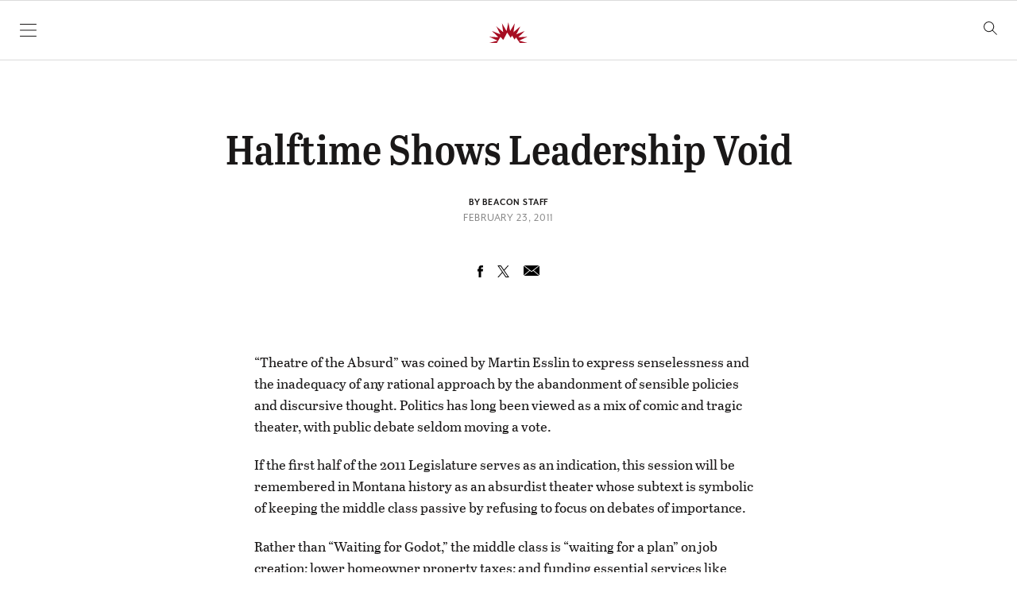

--- FILE ---
content_type: text/html; charset=UTF-8
request_url: https://flatheadbeacon.com/2011/02/23/halftime-shows-leadership-void/
body_size: 28424
content:
<!doctype html>
<html lang="en">

    <head>
        <meta charset="UTF-8">
        <meta name="viewport" content="width=device-width, initial-scale=1, shrink-to-fit=no">

                <meta name='robots' content='index, follow, max-image-preview:large, max-snippet:-1, max-video-preview:-1' />
	<style>img:is([sizes="auto" i], [sizes^="auto," i]) { contain-intrinsic-size: 3000px 1500px }</style>
	
	<!-- This site is optimized with the Yoast SEO plugin v26.3 - https://yoast.com/wordpress/plugins/seo/ -->
	<title>Halftime Shows Leadership Void - Flathead Beacon</title>
	<link rel="canonical" href="https://flatheadbeacon.com/2011/02/23/halftime-shows-leadership-void/" />
	<meta property="og:locale" content="en_US" />
	<meta property="og:type" content="article" />
	<meta property="og:title" content="Halftime Shows Leadership Void - Flathead Beacon" />
	<meta property="og:description" content="&#8220;Theatre of the Absurd&#8221; was coined by Martin Esslin to express senselessness and the inadequacy of any rational approach by the abandonment of sensible policies and discursive thought. Politics has long been viewed as a mix of comic and tragic theater, with public debate seldom moving a vote. If the first half of the 2011 [&hellip;]" />
	<meta property="og:url" content="https://flatheadbeacon.com/2011/02/23/halftime-shows-leadership-void/" />
	<meta property="og:site_name" content="Flathead Beacon" />
	<meta property="article:publisher" content="https://www.facebook.com/FlatheadBeacon" />
	<meta property="article:published_time" content="2011-02-23T07:00:00+00:00" />
	<meta property="og:image" content="https://flatheadbeacon.com/wp-content/uploads/2021/03/fb-social-logo.png" />
	<meta property="og:image:width" content="1500" />
	<meta property="og:image:height" content="1500" />
	<meta property="og:image:type" content="image/png" />
	<meta name="author" content="Beacon Staff" />
	<meta name="twitter:label1" content="Written by" />
	<meta name="twitter:data1" content="Beacon Staff" />
	<meta name="twitter:label2" content="Est. reading time" />
	<meta name="twitter:data2" content="3 minutes" />
	<script type="application/ld+json" class="yoast-schema-graph">{"@context":"https://schema.org","@graph":[{"@type":"Article","@id":"https://flatheadbeacon.com/2011/02/23/halftime-shows-leadership-void/#article","isPartOf":{"@id":"https://flatheadbeacon.com/2011/02/23/halftime-shows-leadership-void/"},"author":{"name":"Beacon Staff","@id":"https://flatheadbeacon.com/#/schema/person/9238d74f60ebed9421bdddb9efca5093"},"headline":"Halftime Shows Leadership Void","datePublished":"2011-02-23T07:00:00+00:00","mainEntityOfPage":{"@id":"https://flatheadbeacon.com/2011/02/23/halftime-shows-leadership-void/"},"wordCount":674,"commentCount":0,"publisher":{"@id":"https://flatheadbeacon.com/#organization"},"articleSection":["Front Page","Legacy Article","Opinion","Uncommon Ground"],"inLanguage":"en-US","potentialAction":[{"@type":"CommentAction","name":"Comment","target":["https://flatheadbeacon.com/2011/02/23/halftime-shows-leadership-void/#respond"]}],"copyrightYear":"2011","copyrightHolder":{"@id":"https://flatheadbeacon.com/#organization"}},{"@type":"WebPage","@id":"https://flatheadbeacon.com/2011/02/23/halftime-shows-leadership-void/","url":"https://flatheadbeacon.com/2011/02/23/halftime-shows-leadership-void/","name":"Halftime Shows Leadership Void - Flathead Beacon","isPartOf":{"@id":"https://flatheadbeacon.com/#website"},"datePublished":"2011-02-23T07:00:00+00:00","breadcrumb":{"@id":"https://flatheadbeacon.com/2011/02/23/halftime-shows-leadership-void/#breadcrumb"},"inLanguage":"en-US","potentialAction":[{"@type":"ReadAction","target":["https://flatheadbeacon.com/2011/02/23/halftime-shows-leadership-void/"]}]},{"@type":"BreadcrumbList","@id":"https://flatheadbeacon.com/2011/02/23/halftime-shows-leadership-void/#breadcrumb","itemListElement":[{"@type":"ListItem","position":1,"name":"Home","item":"https://flatheadbeacon.com/"},{"@type":"ListItem","position":2,"name":"Halftime Shows Leadership Void"}]},{"@type":"WebSite","@id":"https://flatheadbeacon.com/#website","url":"https://flatheadbeacon.com/","name":"Flathead Beacon","description":"The Flathead Beacon is a weekly print and daily online news source serving Western Montana&#039;s Flathead Valley.","publisher":{"@id":"https://flatheadbeacon.com/#organization"},"potentialAction":[{"@type":"SearchAction","target":{"@type":"EntryPoint","urlTemplate":"https://flatheadbeacon.com/?s={search_term_string}"},"query-input":{"@type":"PropertyValueSpecification","valueRequired":true,"valueName":"search_term_string"}}],"inLanguage":"en-US"},{"@type":"Organization","@id":"https://flatheadbeacon.com/#organization","name":"Flathead Beacon","url":"https://flatheadbeacon.com/","logo":{"@type":"ImageObject","inLanguage":"en-US","@id":"https://flatheadbeacon.com/#/schema/logo/image/","url":"https://flatheadbeacon.com/wp-content/uploads/2016/03/Screen-Shot-2016-03-02-at-11.40.09-AM.png","contentUrl":"https://flatheadbeacon.com/wp-content/uploads/2016/03/Screen-Shot-2016-03-02-at-11.40.09-AM.png","width":195,"height":93,"caption":"Flathead Beacon"},"image":{"@id":"https://flatheadbeacon.com/#/schema/logo/image/"},"sameAs":["https://www.facebook.com/FlatheadBeacon","https://x.com/flatheadbeacon"]},{"@type":"Person","@id":"https://flatheadbeacon.com/#/schema/person/9238d74f60ebed9421bdddb9efca5093","name":"Beacon Staff","image":{"@type":"ImageObject","inLanguage":"en-US","@id":"https://flatheadbeacon.com/#/schema/person/image/","url":"https://secure.gravatar.com/avatar/2dc30e44e0eea16a462c1c0552385f1715259dcf37fa73d9a621ee7fc0708c8e?s=96&d=mm&r=g","contentUrl":"https://secure.gravatar.com/avatar/2dc30e44e0eea16a462c1c0552385f1715259dcf37fa73d9a621ee7fc0708c8e?s=96&d=mm&r=g","caption":"Beacon Staff"},"url":"https://flatheadbeacon.com/author/flatheadbeacon/"}]}</script>
	<!-- / Yoast SEO plugin. -->


<link rel='dns-prefetch' href='//stats.wp.com' />
<link rel='dns-prefetch' href='//cloud.typography.com' />
<link rel='dns-prefetch' href='//use.typekit.net' />
<link rel="alternate" type="application/rss+xml" title="Flathead Beacon &raquo; Feed" href="https://flatheadbeacon.com/feed/" />
<link rel="alternate" type="application/rss+xml" title="Flathead Beacon &raquo; Comments Feed" href="https://flatheadbeacon.com/comments/feed/" />
<link rel="alternate" type="application/rss+xml" title="Flathead Beacon &raquo; Halftime Shows Leadership Void Comments Feed" href="https://flatheadbeacon.com/2011/02/23/halftime-shows-leadership-void/feed/" />
		<!-- This site uses the Google Analytics by MonsterInsights plugin v9.10.0 - Using Analytics tracking - https://www.monsterinsights.com/ -->
							<script src="//www.googletagmanager.com/gtag/js?id=G-M7QZJLENM0"  data-cfasync="false" data-wpfc-render="false" type="text/javascript" async></script>
			<script data-cfasync="false" data-wpfc-render="false" type="text/javascript">
				var mi_version = '9.10.0';
				var mi_track_user = true;
				var mi_no_track_reason = '';
								var MonsterInsightsDefaultLocations = {"page_location":"https:\/\/flatheadbeacon.com\/2011\/02\/23\/halftime-shows-leadership-void\/"};
								MonsterInsightsDefaultLocations.page_location = window.location.href;
								if ( typeof MonsterInsightsPrivacyGuardFilter === 'function' ) {
					var MonsterInsightsLocations = (typeof MonsterInsightsExcludeQuery === 'object') ? MonsterInsightsPrivacyGuardFilter( MonsterInsightsExcludeQuery ) : MonsterInsightsPrivacyGuardFilter( MonsterInsightsDefaultLocations );
				} else {
					var MonsterInsightsLocations = (typeof MonsterInsightsExcludeQuery === 'object') ? MonsterInsightsExcludeQuery : MonsterInsightsDefaultLocations;
				}

								var disableStrs = [
										'ga-disable-G-M7QZJLENM0',
									];

				/* Function to detect opted out users */
				function __gtagTrackerIsOptedOut() {
					for (var index = 0; index < disableStrs.length; index++) {
						if (document.cookie.indexOf(disableStrs[index] + '=true') > -1) {
							return true;
						}
					}

					return false;
				}

				/* Disable tracking if the opt-out cookie exists. */
				if (__gtagTrackerIsOptedOut()) {
					for (var index = 0; index < disableStrs.length; index++) {
						window[disableStrs[index]] = true;
					}
				}

				/* Opt-out function */
				function __gtagTrackerOptout() {
					for (var index = 0; index < disableStrs.length; index++) {
						document.cookie = disableStrs[index] + '=true; expires=Thu, 31 Dec 2099 23:59:59 UTC; path=/';
						window[disableStrs[index]] = true;
					}
				}

				if ('undefined' === typeof gaOptout) {
					function gaOptout() {
						__gtagTrackerOptout();
					}
				}
								window.dataLayer = window.dataLayer || [];

				window.MonsterInsightsDualTracker = {
					helpers: {},
					trackers: {},
				};
				if (mi_track_user) {
					function __gtagDataLayer() {
						dataLayer.push(arguments);
					}

					function __gtagTracker(type, name, parameters) {
						if (!parameters) {
							parameters = {};
						}

						if (parameters.send_to) {
							__gtagDataLayer.apply(null, arguments);
							return;
						}

						if (type === 'event') {
														parameters.send_to = monsterinsights_frontend.v4_id;
							var hookName = name;
							if (typeof parameters['event_category'] !== 'undefined') {
								hookName = parameters['event_category'] + ':' + name;
							}

							if (typeof MonsterInsightsDualTracker.trackers[hookName] !== 'undefined') {
								MonsterInsightsDualTracker.trackers[hookName](parameters);
							} else {
								__gtagDataLayer('event', name, parameters);
							}
							
						} else {
							__gtagDataLayer.apply(null, arguments);
						}
					}

					__gtagTracker('js', new Date());
					__gtagTracker('set', {
						'developer_id.dZGIzZG': true,
											});
					if ( MonsterInsightsLocations.page_location ) {
						__gtagTracker('set', MonsterInsightsLocations);
					}
										__gtagTracker('config', 'G-M7QZJLENM0', {"forceSSL":"true"} );
										window.gtag = __gtagTracker;										(function () {
						/* https://developers.google.com/analytics/devguides/collection/analyticsjs/ */
						/* ga and __gaTracker compatibility shim. */
						var noopfn = function () {
							return null;
						};
						var newtracker = function () {
							return new Tracker();
						};
						var Tracker = function () {
							return null;
						};
						var p = Tracker.prototype;
						p.get = noopfn;
						p.set = noopfn;
						p.send = function () {
							var args = Array.prototype.slice.call(arguments);
							args.unshift('send');
							__gaTracker.apply(null, args);
						};
						var __gaTracker = function () {
							var len = arguments.length;
							if (len === 0) {
								return;
							}
							var f = arguments[len - 1];
							if (typeof f !== 'object' || f === null || typeof f.hitCallback !== 'function') {
								if ('send' === arguments[0]) {
									var hitConverted, hitObject = false, action;
									if ('event' === arguments[1]) {
										if ('undefined' !== typeof arguments[3]) {
											hitObject = {
												'eventAction': arguments[3],
												'eventCategory': arguments[2],
												'eventLabel': arguments[4],
												'value': arguments[5] ? arguments[5] : 1,
											}
										}
									}
									if ('pageview' === arguments[1]) {
										if ('undefined' !== typeof arguments[2]) {
											hitObject = {
												'eventAction': 'page_view',
												'page_path': arguments[2],
											}
										}
									}
									if (typeof arguments[2] === 'object') {
										hitObject = arguments[2];
									}
									if (typeof arguments[5] === 'object') {
										Object.assign(hitObject, arguments[5]);
									}
									if ('undefined' !== typeof arguments[1].hitType) {
										hitObject = arguments[1];
										if ('pageview' === hitObject.hitType) {
											hitObject.eventAction = 'page_view';
										}
									}
									if (hitObject) {
										action = 'timing' === arguments[1].hitType ? 'timing_complete' : hitObject.eventAction;
										hitConverted = mapArgs(hitObject);
										__gtagTracker('event', action, hitConverted);
									}
								}
								return;
							}

							function mapArgs(args) {
								var arg, hit = {};
								var gaMap = {
									'eventCategory': 'event_category',
									'eventAction': 'event_action',
									'eventLabel': 'event_label',
									'eventValue': 'event_value',
									'nonInteraction': 'non_interaction',
									'timingCategory': 'event_category',
									'timingVar': 'name',
									'timingValue': 'value',
									'timingLabel': 'event_label',
									'page': 'page_path',
									'location': 'page_location',
									'title': 'page_title',
									'referrer' : 'page_referrer',
								};
								for (arg in args) {
																		if (!(!args.hasOwnProperty(arg) || !gaMap.hasOwnProperty(arg))) {
										hit[gaMap[arg]] = args[arg];
									} else {
										hit[arg] = args[arg];
									}
								}
								return hit;
							}

							try {
								f.hitCallback();
							} catch (ex) {
							}
						};
						__gaTracker.create = newtracker;
						__gaTracker.getByName = newtracker;
						__gaTracker.getAll = function () {
							return [];
						};
						__gaTracker.remove = noopfn;
						__gaTracker.loaded = true;
						window['__gaTracker'] = __gaTracker;
					})();
									} else {
										console.log("");
					(function () {
						function __gtagTracker() {
							return null;
						}

						window['__gtagTracker'] = __gtagTracker;
						window['gtag'] = __gtagTracker;
					})();
									}
			</script>
							<!-- / Google Analytics by MonsterInsights -->
		<script type="text/javascript">
/* <![CDATA[ */
window._wpemojiSettings = {"baseUrl":"https:\/\/s.w.org\/images\/core\/emoji\/16.0.1\/72x72\/","ext":".png","svgUrl":"https:\/\/s.w.org\/images\/core\/emoji\/16.0.1\/svg\/","svgExt":".svg","source":{"concatemoji":"https:\/\/flatheadbeacon.com\/wp-includes\/js\/wp-emoji-release.min.js?ver=6.8.3"}};
/*! This file is auto-generated */
!function(s,n){var o,i,e;function c(e){try{var t={supportTests:e,timestamp:(new Date).valueOf()};sessionStorage.setItem(o,JSON.stringify(t))}catch(e){}}function p(e,t,n){e.clearRect(0,0,e.canvas.width,e.canvas.height),e.fillText(t,0,0);var t=new Uint32Array(e.getImageData(0,0,e.canvas.width,e.canvas.height).data),a=(e.clearRect(0,0,e.canvas.width,e.canvas.height),e.fillText(n,0,0),new Uint32Array(e.getImageData(0,0,e.canvas.width,e.canvas.height).data));return t.every(function(e,t){return e===a[t]})}function u(e,t){e.clearRect(0,0,e.canvas.width,e.canvas.height),e.fillText(t,0,0);for(var n=e.getImageData(16,16,1,1),a=0;a<n.data.length;a++)if(0!==n.data[a])return!1;return!0}function f(e,t,n,a){switch(t){case"flag":return n(e,"\ud83c\udff3\ufe0f\u200d\u26a7\ufe0f","\ud83c\udff3\ufe0f\u200b\u26a7\ufe0f")?!1:!n(e,"\ud83c\udde8\ud83c\uddf6","\ud83c\udde8\u200b\ud83c\uddf6")&&!n(e,"\ud83c\udff4\udb40\udc67\udb40\udc62\udb40\udc65\udb40\udc6e\udb40\udc67\udb40\udc7f","\ud83c\udff4\u200b\udb40\udc67\u200b\udb40\udc62\u200b\udb40\udc65\u200b\udb40\udc6e\u200b\udb40\udc67\u200b\udb40\udc7f");case"emoji":return!a(e,"\ud83e\udedf")}return!1}function g(e,t,n,a){var r="undefined"!=typeof WorkerGlobalScope&&self instanceof WorkerGlobalScope?new OffscreenCanvas(300,150):s.createElement("canvas"),o=r.getContext("2d",{willReadFrequently:!0}),i=(o.textBaseline="top",o.font="600 32px Arial",{});return e.forEach(function(e){i[e]=t(o,e,n,a)}),i}function t(e){var t=s.createElement("script");t.src=e,t.defer=!0,s.head.appendChild(t)}"undefined"!=typeof Promise&&(o="wpEmojiSettingsSupports",i=["flag","emoji"],n.supports={everything:!0,everythingExceptFlag:!0},e=new Promise(function(e){s.addEventListener("DOMContentLoaded",e,{once:!0})}),new Promise(function(t){var n=function(){try{var e=JSON.parse(sessionStorage.getItem(o));if("object"==typeof e&&"number"==typeof e.timestamp&&(new Date).valueOf()<e.timestamp+604800&&"object"==typeof e.supportTests)return e.supportTests}catch(e){}return null}();if(!n){if("undefined"!=typeof Worker&&"undefined"!=typeof OffscreenCanvas&&"undefined"!=typeof URL&&URL.createObjectURL&&"undefined"!=typeof Blob)try{var e="postMessage("+g.toString()+"("+[JSON.stringify(i),f.toString(),p.toString(),u.toString()].join(",")+"));",a=new Blob([e],{type:"text/javascript"}),r=new Worker(URL.createObjectURL(a),{name:"wpTestEmojiSupports"});return void(r.onmessage=function(e){c(n=e.data),r.terminate(),t(n)})}catch(e){}c(n=g(i,f,p,u))}t(n)}).then(function(e){for(var t in e)n.supports[t]=e[t],n.supports.everything=n.supports.everything&&n.supports[t],"flag"!==t&&(n.supports.everythingExceptFlag=n.supports.everythingExceptFlag&&n.supports[t]);n.supports.everythingExceptFlag=n.supports.everythingExceptFlag&&!n.supports.flag,n.DOMReady=!1,n.readyCallback=function(){n.DOMReady=!0}}).then(function(){return e}).then(function(){var e;n.supports.everything||(n.readyCallback(),(e=n.source||{}).concatemoji?t(e.concatemoji):e.wpemoji&&e.twemoji&&(t(e.twemoji),t(e.wpemoji)))}))}((window,document),window._wpemojiSettings);
/* ]]> */
</script>
<style id='wp-emoji-styles-inline-css' type='text/css'>

	img.wp-smiley, img.emoji {
		display: inline !important;
		border: none !important;
		box-shadow: none !important;
		height: 1em !important;
		width: 1em !important;
		margin: 0 0.07em !important;
		vertical-align: -0.1em !important;
		background: none !important;
		padding: 0 !important;
	}
</style>
<link rel='stylesheet' id='wp-block-library-css' href='https://flatheadbeacon.com/wp-includes/css/dist/block-library/style.min.css?ver=6.8.3' type='text/css' media='all' />
<style id='classic-theme-styles-inline-css' type='text/css'>
/*! This file is auto-generated */
.wp-block-button__link{color:#fff;background-color:#32373c;border-radius:9999px;box-shadow:none;text-decoration:none;padding:calc(.667em + 2px) calc(1.333em + 2px);font-size:1.125em}.wp-block-file__button{background:#32373c;color:#fff;text-decoration:none}
</style>
<link rel='stylesheet' id='mediaelement-css' href='https://flatheadbeacon.com/wp-includes/js/mediaelement/mediaelementplayer-legacy.min.css?ver=4.2.17' type='text/css' media='all' />
<link rel='stylesheet' id='wp-mediaelement-css' href='https://flatheadbeacon.com/wp-includes/js/mediaelement/wp-mediaelement.min.css?ver=6.8.3' type='text/css' media='all' />
<style id='jetpack-sharing-buttons-style-inline-css' type='text/css'>
.jetpack-sharing-buttons__services-list{display:flex;flex-direction:row;flex-wrap:wrap;gap:0;list-style-type:none;margin:5px;padding:0}.jetpack-sharing-buttons__services-list.has-small-icon-size{font-size:12px}.jetpack-sharing-buttons__services-list.has-normal-icon-size{font-size:16px}.jetpack-sharing-buttons__services-list.has-large-icon-size{font-size:24px}.jetpack-sharing-buttons__services-list.has-huge-icon-size{font-size:36px}@media print{.jetpack-sharing-buttons__services-list{display:none!important}}.editor-styles-wrapper .wp-block-jetpack-sharing-buttons{gap:0;padding-inline-start:0}ul.jetpack-sharing-buttons__services-list.has-background{padding:1.25em 2.375em}
</style>
<style id='global-styles-inline-css' type='text/css'>
:root{--wp--preset--aspect-ratio--square: 1;--wp--preset--aspect-ratio--4-3: 4/3;--wp--preset--aspect-ratio--3-4: 3/4;--wp--preset--aspect-ratio--3-2: 3/2;--wp--preset--aspect-ratio--2-3: 2/3;--wp--preset--aspect-ratio--16-9: 16/9;--wp--preset--aspect-ratio--9-16: 9/16;--wp--preset--color--black: #1A1818;--wp--preset--color--cyan-bluish-gray: #abb8c3;--wp--preset--color--white: #FFFFFF;--wp--preset--color--pale-pink: #f78da7;--wp--preset--color--vivid-red: #cf2e2e;--wp--preset--color--luminous-vivid-orange: #ff6900;--wp--preset--color--luminous-vivid-amber: #fcb900;--wp--preset--color--light-green-cyan: #7bdcb5;--wp--preset--color--vivid-green-cyan: #00d084;--wp--preset--color--pale-cyan-blue: #8ed1fc;--wp--preset--color--vivid-cyan-blue: #0693e3;--wp--preset--color--vivid-purple: #9b51e0;--wp--preset--color--red: #A70E23;--wp--preset--color--medium-gray: #888888;--wp--preset--gradient--vivid-cyan-blue-to-vivid-purple: linear-gradient(135deg,rgba(6,147,227,1) 0%,rgb(155,81,224) 100%);--wp--preset--gradient--light-green-cyan-to-vivid-green-cyan: linear-gradient(135deg,rgb(122,220,180) 0%,rgb(0,208,130) 100%);--wp--preset--gradient--luminous-vivid-amber-to-luminous-vivid-orange: linear-gradient(135deg,rgba(252,185,0,1) 0%,rgba(255,105,0,1) 100%);--wp--preset--gradient--luminous-vivid-orange-to-vivid-red: linear-gradient(135deg,rgba(255,105,0,1) 0%,rgb(207,46,46) 100%);--wp--preset--gradient--very-light-gray-to-cyan-bluish-gray: linear-gradient(135deg,rgb(238,238,238) 0%,rgb(169,184,195) 100%);--wp--preset--gradient--cool-to-warm-spectrum: linear-gradient(135deg,rgb(74,234,220) 0%,rgb(151,120,209) 20%,rgb(207,42,186) 40%,rgb(238,44,130) 60%,rgb(251,105,98) 80%,rgb(254,248,76) 100%);--wp--preset--gradient--blush-light-purple: linear-gradient(135deg,rgb(255,206,236) 0%,rgb(152,150,240) 100%);--wp--preset--gradient--blush-bordeaux: linear-gradient(135deg,rgb(254,205,165) 0%,rgb(254,45,45) 50%,rgb(107,0,62) 100%);--wp--preset--gradient--luminous-dusk: linear-gradient(135deg,rgb(255,203,112) 0%,rgb(199,81,192) 50%,rgb(65,88,208) 100%);--wp--preset--gradient--pale-ocean: linear-gradient(135deg,rgb(255,245,203) 0%,rgb(182,227,212) 50%,rgb(51,167,181) 100%);--wp--preset--gradient--electric-grass: linear-gradient(135deg,rgb(202,248,128) 0%,rgb(113,206,126) 100%);--wp--preset--gradient--midnight: linear-gradient(135deg,rgb(2,3,129) 0%,rgb(40,116,252) 100%);--wp--preset--font-size--small: 13px;--wp--preset--font-size--medium: 20px;--wp--preset--font-size--large: 36px;--wp--preset--font-size--x-large: 42px;--wp--preset--spacing--20: 0.44rem;--wp--preset--spacing--30: 0.67rem;--wp--preset--spacing--40: 1rem;--wp--preset--spacing--50: 1.5rem;--wp--preset--spacing--60: 2.25rem;--wp--preset--spacing--70: 3.38rem;--wp--preset--spacing--80: 5.06rem;--wp--preset--shadow--natural: 6px 6px 9px rgba(0, 0, 0, 0.2);--wp--preset--shadow--deep: 12px 12px 50px rgba(0, 0, 0, 0.4);--wp--preset--shadow--sharp: 6px 6px 0px rgba(0, 0, 0, 0.2);--wp--preset--shadow--outlined: 6px 6px 0px -3px rgba(255, 255, 255, 1), 6px 6px rgba(0, 0, 0, 1);--wp--preset--shadow--crisp: 6px 6px 0px rgba(0, 0, 0, 1);}:where(.is-layout-flex){gap: 0.5em;}:where(.is-layout-grid){gap: 0.5em;}body .is-layout-flex{display: flex;}.is-layout-flex{flex-wrap: wrap;align-items: center;}.is-layout-flex > :is(*, div){margin: 0;}body .is-layout-grid{display: grid;}.is-layout-grid > :is(*, div){margin: 0;}:where(.wp-block-columns.is-layout-flex){gap: 2em;}:where(.wp-block-columns.is-layout-grid){gap: 2em;}:where(.wp-block-post-template.is-layout-flex){gap: 1.25em;}:where(.wp-block-post-template.is-layout-grid){gap: 1.25em;}.has-black-color{color: var(--wp--preset--color--black) !important;}.has-cyan-bluish-gray-color{color: var(--wp--preset--color--cyan-bluish-gray) !important;}.has-white-color{color: var(--wp--preset--color--white) !important;}.has-pale-pink-color{color: var(--wp--preset--color--pale-pink) !important;}.has-vivid-red-color{color: var(--wp--preset--color--vivid-red) !important;}.has-luminous-vivid-orange-color{color: var(--wp--preset--color--luminous-vivid-orange) !important;}.has-luminous-vivid-amber-color{color: var(--wp--preset--color--luminous-vivid-amber) !important;}.has-light-green-cyan-color{color: var(--wp--preset--color--light-green-cyan) !important;}.has-vivid-green-cyan-color{color: var(--wp--preset--color--vivid-green-cyan) !important;}.has-pale-cyan-blue-color{color: var(--wp--preset--color--pale-cyan-blue) !important;}.has-vivid-cyan-blue-color{color: var(--wp--preset--color--vivid-cyan-blue) !important;}.has-vivid-purple-color{color: var(--wp--preset--color--vivid-purple) !important;}.has-black-background-color{background-color: var(--wp--preset--color--black) !important;}.has-cyan-bluish-gray-background-color{background-color: var(--wp--preset--color--cyan-bluish-gray) !important;}.has-white-background-color{background-color: var(--wp--preset--color--white) !important;}.has-pale-pink-background-color{background-color: var(--wp--preset--color--pale-pink) !important;}.has-vivid-red-background-color{background-color: var(--wp--preset--color--vivid-red) !important;}.has-luminous-vivid-orange-background-color{background-color: var(--wp--preset--color--luminous-vivid-orange) !important;}.has-luminous-vivid-amber-background-color{background-color: var(--wp--preset--color--luminous-vivid-amber) !important;}.has-light-green-cyan-background-color{background-color: var(--wp--preset--color--light-green-cyan) !important;}.has-vivid-green-cyan-background-color{background-color: var(--wp--preset--color--vivid-green-cyan) !important;}.has-pale-cyan-blue-background-color{background-color: var(--wp--preset--color--pale-cyan-blue) !important;}.has-vivid-cyan-blue-background-color{background-color: var(--wp--preset--color--vivid-cyan-blue) !important;}.has-vivid-purple-background-color{background-color: var(--wp--preset--color--vivid-purple) !important;}.has-black-border-color{border-color: var(--wp--preset--color--black) !important;}.has-cyan-bluish-gray-border-color{border-color: var(--wp--preset--color--cyan-bluish-gray) !important;}.has-white-border-color{border-color: var(--wp--preset--color--white) !important;}.has-pale-pink-border-color{border-color: var(--wp--preset--color--pale-pink) !important;}.has-vivid-red-border-color{border-color: var(--wp--preset--color--vivid-red) !important;}.has-luminous-vivid-orange-border-color{border-color: var(--wp--preset--color--luminous-vivid-orange) !important;}.has-luminous-vivid-amber-border-color{border-color: var(--wp--preset--color--luminous-vivid-amber) !important;}.has-light-green-cyan-border-color{border-color: var(--wp--preset--color--light-green-cyan) !important;}.has-vivid-green-cyan-border-color{border-color: var(--wp--preset--color--vivid-green-cyan) !important;}.has-pale-cyan-blue-border-color{border-color: var(--wp--preset--color--pale-cyan-blue) !important;}.has-vivid-cyan-blue-border-color{border-color: var(--wp--preset--color--vivid-cyan-blue) !important;}.has-vivid-purple-border-color{border-color: var(--wp--preset--color--vivid-purple) !important;}.has-vivid-cyan-blue-to-vivid-purple-gradient-background{background: var(--wp--preset--gradient--vivid-cyan-blue-to-vivid-purple) !important;}.has-light-green-cyan-to-vivid-green-cyan-gradient-background{background: var(--wp--preset--gradient--light-green-cyan-to-vivid-green-cyan) !important;}.has-luminous-vivid-amber-to-luminous-vivid-orange-gradient-background{background: var(--wp--preset--gradient--luminous-vivid-amber-to-luminous-vivid-orange) !important;}.has-luminous-vivid-orange-to-vivid-red-gradient-background{background: var(--wp--preset--gradient--luminous-vivid-orange-to-vivid-red) !important;}.has-very-light-gray-to-cyan-bluish-gray-gradient-background{background: var(--wp--preset--gradient--very-light-gray-to-cyan-bluish-gray) !important;}.has-cool-to-warm-spectrum-gradient-background{background: var(--wp--preset--gradient--cool-to-warm-spectrum) !important;}.has-blush-light-purple-gradient-background{background: var(--wp--preset--gradient--blush-light-purple) !important;}.has-blush-bordeaux-gradient-background{background: var(--wp--preset--gradient--blush-bordeaux) !important;}.has-luminous-dusk-gradient-background{background: var(--wp--preset--gradient--luminous-dusk) !important;}.has-pale-ocean-gradient-background{background: var(--wp--preset--gradient--pale-ocean) !important;}.has-electric-grass-gradient-background{background: var(--wp--preset--gradient--electric-grass) !important;}.has-midnight-gradient-background{background: var(--wp--preset--gradient--midnight) !important;}.has-small-font-size{font-size: var(--wp--preset--font-size--small) !important;}.has-medium-font-size{font-size: var(--wp--preset--font-size--medium) !important;}.has-large-font-size{font-size: var(--wp--preset--font-size--large) !important;}.has-x-large-font-size{font-size: var(--wp--preset--font-size--x-large) !important;}
:where(.wp-block-post-template.is-layout-flex){gap: 1.25em;}:where(.wp-block-post-template.is-layout-grid){gap: 1.25em;}
:where(.wp-block-columns.is-layout-flex){gap: 2em;}:where(.wp-block-columns.is-layout-grid){gap: 2em;}
:root :where(.wp-block-pullquote){font-size: 1.5em;line-height: 1.6;}
</style>
<link rel='stylesheet' id='wp-polls-css' href='https://flatheadbeacon.com/wp-content/plugins/wp-polls/polls-css.css?ver=2.77.3' type='text/css' media='all' />
<style id='wp-polls-inline-css' type='text/css'>
.wp-polls .pollbar {
	margin: 1px;
	font-size: 8px;
	line-height: 10px;
	height: 10px;
	background: #A70E23;
	border: 1px solid #210307;
}

</style>
<link rel='stylesheet' id='typographyFonts-css' href='//cloud.typography.com/6611874/7804612/css/fonts.css?ver=6.8.3' type='text/css' media='all' />
<link rel='stylesheet' id='typekitFonts-css' href='//use.typekit.net/ryh1euu.css?ver=6.8.3' type='text/css' media='all' />
<link rel='stylesheet' id='vessel-stylesheet-css' href='https://flatheadbeacon.com/wp-content/themes/vessel/assets/css/style.css?ver=1761948742' type='text/css' media='all' />
<script type="text/javascript" src="https://flatheadbeacon.com/wp-content/plugins/google-analytics-for-wordpress/assets/js/frontend-gtag.min.js?ver=9.10.0" id="monsterinsights-frontend-script-js" async="async" data-wp-strategy="async"></script>
<script data-cfasync="false" data-wpfc-render="false" type="text/javascript" id='monsterinsights-frontend-script-js-extra'>/* <![CDATA[ */
var monsterinsights_frontend = {"js_events_tracking":"true","download_extensions":"doc,pdf,ppt,zip,xls,docx,pptx,xlsx","inbound_paths":"[]","home_url":"https:\/\/flatheadbeacon.com","hash_tracking":"false","v4_id":"G-M7QZJLENM0"};/* ]]> */
</script>
<script type="text/javascript" src="https://flatheadbeacon.com/wp-includes/js/jquery/jquery.min.js?ver=3.7.1" id="jquery-core-js"></script>
<script type="text/javascript" src="https://flatheadbeacon.com/wp-includes/js/jquery/jquery-migrate.min.js?ver=3.4.1" id="jquery-migrate-js"></script>
<link rel="https://api.w.org/" href="https://flatheadbeacon.com/wp-json/" /><link rel="alternate" title="JSON" type="application/json" href="https://flatheadbeacon.com/wp-json/wp/v2/posts/12527" /><link rel='shortlink' href='https://flatheadbeacon.com/?p=12527' />
<link rel="alternate" title="oEmbed (JSON)" type="application/json+oembed" href="https://flatheadbeacon.com/wp-json/oembed/1.0/embed?url=https%3A%2F%2Fflatheadbeacon.com%2F2011%2F02%2F23%2Fhalftime-shows-leadership-void%2F" />
<link rel="alternate" title="oEmbed (XML)" type="text/xml+oembed" href="https://flatheadbeacon.com/wp-json/oembed/1.0/embed?url=https%3A%2F%2Fflatheadbeacon.com%2F2011%2F02%2F23%2Fhalftime-shows-leadership-void%2F&#038;format=xml" />
	<style>img#wpstats{display:none}</style>
		<link rel="pingback" href="https://flatheadbeacon.com/xmlrpc.php">
<meta name="mobile-web-app-capable" content="yes">
<meta name="apple-mobile-web-app-capable" content="yes">
<meta name="apple-mobile-web-app-title" content="Flathead Beacon - The Flathead Beacon is a weekly print and daily online news source serving Western Montana&#039;s Flathead Valley.">
		<style>
			.algolia-search-highlight {
				background-color: #fffbcc;
				border-radius: 2px;
				font-style: normal;
			}
		</style>
		
        <!-- Scripts -->
        <script src="https://cdn.jsdelivr.net/gh/alpinejs/alpine@v2.8.0/dist/alpine.min.js" defer></script>
        <script nomodule src="https://cdn.jsdelivr.net/gh/alpinejs/alpine@v2.x.x/dist/alpine-ie11.min.js" defer></script>

        <!-- DFP Ads -->
        <script async src="https://securepubads.g.doubleclick.net/tag/js/gpt.js"></script>
                <!-- Beacon Ad Changes - 2021-04-27 -->
                 <script>
            // DFP
            var googletag = googletag || {};
            googletag.cmd = googletag.cmd || [];
            var gptAdSlots = [];
            googletag.cmd.push(function () {

                var rosAdSizes = googletag.sizeMapping()
                        .addSize([1024, 0], [970, 250])
                        .addSize([768, 0], [728, 90])
                        .addSize([512, 0], [512, 512])
                        .addSize([0, 0], [320, 320])
                        //.addSize([0, 0], [320, 50])
                        .build();
                    gptAdSlots[6] = googletag.defineSlot('/1205862/Articles_Leaderboard', [
                        [320, 320],
                        [512, 512],
                        [970, 250],
                        [728, 90]
                    ], 'div-gpt-ad-1674587304967-0').defineSizeMapping(rosAdSizes).addService(googletag.pubads());
                    var sidebarAdSizes = googletag.sizeMapping()
                            .addSize([1024, 0], [300, 600])
                            .addSize([0, 0], [])
                            .build();

                    gptAdSlots[4] = googletag.defineSlot('/1205862/FlatheadMedia_HalfPage_ROS', [300, 600], 'div-gpt-ad-1464884580983-0').defineSizeMapping(sidebarAdSizes).addService(googletag.pubads());

                // NEW INIT
                googletag.pubads().enableSingleRequest();
                googletag.pubads().collapseEmptyDivs();
                googletag.pubads().setTargeting('Category', []).setTargeting('Article', []);
                googletag.enableServices();

            });

            if (window.addEventListener) {
                window.addEventListener("resize", browserResize);
            } else if (window.attachEvent) {
                window.attachEvent("onresize", browserResize);
            }
            var InitialResize = window.innerWidth;

            function browserResize() {
                var afterResize = window.innerWidth;
                if (
                        (InitialResize < (1024) && afterResize >= (1024)) ||
                        (InitialResize >= (1024) && afterResize < (1024)) ||
                        (InitialResize < (768) && afterResize >= (768)) ||
                        (InitialResize >= (768) && afterResize < (768)) ||
                        (InitialResize < (512) && afterResize >= (512)) ||
                        (InitialResize >= (512) && afterResize < (512)) ||
                        (InitialResize < (320) && afterResize >= (320)) ||
                        (InitialResize >= (320) && afterResize < (320))
                        )
                {
                    InitialResize = afterResize;
                    // console.log( InitialResize = afterResize );

                    googletag.cmd.push(function () {
                        googletag.pubads().refresh([gptAdSlots[0]]);
                        googletag.pubads().refresh([gptAdSlots[1]]);
                        googletag.pubads().refresh([gptAdSlots[2]]);
                        googletag.pubads().refresh([gptAdSlots[3]]);
                        googletag.pubads().refresh([gptAdSlots[4]]);
                        googletag.pubads().refresh([gptAdSlots[6]]);
                    });

                }

            }
        </script>
        <!-- Facebook Pixel Code -->
        <script>
            !function (f, b, e, v, n, t, s)
            {
                if (f.fbq)
                    return;
                n = f.fbq = function () {
                    n.callMethod ?
                            n.callMethod.apply(n, arguments) : n.queue.push(arguments)
                };
                if (!f._fbq)
                    f._fbq = n;
                n.push = n;
                n.loaded = !0;
                n.version = '2.0';
                n.queue = [];
                t = b.createElement(e);
                t.async = !0;
                t.src = v;
                s = b.getElementsByTagName(e)[0];
                s.parentNode.insertBefore(t, s)
            }(window, document, 'script',
                    'https://connect.facebook.net/en_US/fbevents.js');
            fbq('init', '175068141247464');
            fbq('track', 'PageView');
        </script>
    <noscript><img height="1" width="1" style="display:none"
                   src="https://www.facebook.com/tr?id=175068141247464&ev=PageView&noscript=1"
                   /></noscript>
    <!-- End Facebook Pixel Code -->
</head>


<!-- Sectioning Guidelines -->
<!-- https://developer.mozilla.org/en-US/docs/Web/Guide/HTML/Using_HTML_sections_and_outlines -->

<body class="wp-singular post-template-default single single-post postid-12527 single-format-standard wp-embed-responsive wp-theme-vessel antialiased bg-white text-gray-900 page-loading" id="top">

    <!-- ############################ -->
    <!--          HOME AD 1           -->
    <!-- ############################ -->

    
    <!-- ############################ -->
    <!--            HEADER            -->
    <!-- ############################ -->

    <div class="border-gray-200 border-b xl:border-t px-6">

        <header>

            <!-- Top Header -->
            <div class="py-5 flex relative max-w-2xl mx-auto h-auto box-content">

                <div class="w-1/3 flex flex-col justify-center">

                    <a href="#main" class="sr-only focus:not-sr-only focus:absolute focus:p-2 xl:focus:px-4 bg-red-500 text-white tracking-wide font-semibold leading-19px uppercase border border-transparent rounded focus:outline-none focus:shadow-outline-red focus:border-red-500 z-40">
                        Skip to content
                    </a>

                    <div class="flex items-center">

                        <div x-data="{ open: false, accessibility: false }" x-on:keydown.window.tab="accessibility = true" x-on:keydown.window.shift.arrow-left="open = !open, accessibility = true, returnToTop()" @keydown.window.escape="open = false" @click.away="open = false" class="relative">

                            <!-- Lines/Hamburger -->
                            <button type="button" @click="open = !open" aria-haspopup="true" x-bind:aria-expanded="open" aria-expanded="true" id="navigation-menu" class="flex items-center -ml-2 p-2 border border-transparent rounded focus:outline-none focus:shadow-outline-red focus:border-red-500 active:bg-gray-50 active:text-gray-800" aria-label="Open flyout menu">
                                <svg xmlns="http://www.w3.org/2000/svg" width="20.577" height="16" viewBox="0 0 20.577 16">
                                <g fill="none" stroke="#1a1818" stroke-linecap="round">
                                <path data-name="Line 1" d="M.5.5h19.577" />
                                <path data-name="Line 2" d="M.5 8h19.577" />
                                <path data-name="Line 3" d="M.5 15.5h19.577" />
                                </g>
                                </svg>
                            </button>

                            <div x-show="open" x-description="Navigation panel, show/hide based on menu state." x-transition:enter="transition ease-out duration-100" x-transition:enter-start="transform opacity-0 scale-95" x-transition:enter-end="transform opacity-100 scale-100" x-transition:leave="transition ease-in duration-75" x-transition:leave-start="transform opacity-100 scale-100" x-transition:leave-end="transform opacity-0 scale-95" class="origin-top-left z-40 fixed left-0 top-0 w-full md:h-auto lg:absolute lg:-left-5 lg:-top-4 lg:w-768px" id="flyout_menu" x-cloak>

                                <div class="overflow-auto overscroll-contain scrolling-touch border border-gray-900 h-screen max-h-screen md:h-auto bg-white shadow-xs">

                                    <div x-show="accessibility" x-description="Accessibility Menu Help" class="bg-red-500 w-full py-2 px-4 text-white text-center font-semibold" x-cloak>
                                        Press <span class="bg-white rounded text-red-500 p-1 ml-2">shift</span> + <span class="bg-white rounded text-red-500 py-1 px-2 mr-2">◄</span> to open this menu
                                    </div>

                                    <div class="p-4" role="menu" aria-orientation="vertical" aria-labelledby="navigation-menu">

                                        <div class="relative flex items-center border-gray-200 border-b pb-3 mx-2">
                                            <button type="button" @click="open = false" class="-ml-2 p-2 border border-transparent rounded focus:outline-none focus:shadow-outline-red focus:border-red-500" aria-label="Close flyout menu">
                                                <!-- Close Icon -->
                                                <svg xmlns="http://www.w3.org/2000/svg" class="" width="16" height="16" viewBox="0 0 16 16" fill="none">
                                                <path d="M1 1l13.843 13.843M1 14.843L14.843 1" stroke="#1A1818" stroke-linecap="round" />
                                                </svg>
                                            </button>
                                            <div class="flex-grow text-right">
                                                                                                                                                <a href="https://flatheadbeacon.com/support/?utm_source=website&utm_medium=button&utm_campaign=menu" class="-mr-2 p-2 text-red-500 text-sm border border-transparent rounded focus:outline-none focus:shadow-outline-red focus:border-red-500">Support Our Work</a>
                                            </div>
                                        </div>

                                                                                    <div class="flex flex-wrap py-4">
                                                <a href="https://flatheadbeacon.com/section/news-features/" class="w-1/2 md:w-1/3 block truncate p-2 my-1 mx-0 text-sm leading-5 text-gray-700 hover:text-red-500 border border-transparent rounded focus:outline-none focus:shadow-outline-red focus:border-red-500 focus:text-red-500 transition-color duration-300 ease-in-out" role="menuitem">News &amp; Features</a>
<a href="https://flatheadbeacon.com/section/outdoors/" class="w-1/2 md:w-1/3 block truncate p-2 my-1 mx-0 text-sm leading-5 text-gray-700 hover:text-red-500 border border-transparent rounded focus:outline-none focus:shadow-outline-red focus:border-red-500 focus:text-red-500 transition-color duration-300 ease-in-out" role="menuitem">Outdoors</a>
<a href="https://flatheadbeacon.com/section/sports/" class="w-1/2 md:w-1/3 block truncate p-2 my-1 mx-0 text-sm leading-5 text-gray-700 hover:text-red-500 border border-transparent rounded focus:outline-none focus:shadow-outline-red focus:border-red-500 focus:text-red-500 transition-color duration-300 ease-in-out" role="menuitem">Sports</a>
<a href="https://flatheadbeacon.com/section/arts-entertainment/" class="w-1/2 md:w-1/3 block truncate p-2 my-1 mx-0 text-sm leading-5 text-gray-700 hover:text-red-500 border border-transparent rounded focus:outline-none focus:shadow-outline-red focus:border-red-500 focus:text-red-500 transition-color duration-300 ease-in-out" role="menuitem">Arts</a>
<a href="https://flatheadbeacon.com/section/opinion/" class="w-1/2 md:w-1/3 block truncate p-2 my-1 mx-0 text-sm leading-5 text-gray-700 hover:text-red-500 border border-transparent rounded focus:outline-none focus:shadow-outline-red focus:border-red-500 focus:text-red-500 transition-color duration-300 ease-in-out" role="menuitem">Opinion</a>
<a href="https://www.flatheadevents.net/" class="w-1/2 md:w-1/3 block truncate p-2 my-1 mx-0 text-sm leading-5 text-gray-700 hover:text-red-500 border border-transparent rounded focus:outline-none focus:shadow-outline-red focus:border-red-500 focus:text-red-500 transition-color duration-300 ease-in-out" role="menuitem">Events</a>
<a href="/newsletters/" class="w-1/2 md:w-1/3 block truncate p-2 my-1 mx-0 text-sm leading-5 text-gray-700 hover:text-red-500 border border-transparent rounded focus:outline-none focus:shadow-outline-red focus:border-red-500 focus:text-red-500 transition-color duration-300 ease-in-out" role="menuitem">Daily Roundup</a>
<a href="https://flatheadbeacon.com/newsletter/" class="w-1/2 md:w-1/3 block truncate p-2 my-1 mx-0 text-sm leading-5 text-gray-700 hover:text-red-500 border border-transparent rounded focus:outline-none focus:shadow-outline-red focus:border-red-500 focus:text-red-500 transition-color duration-300 ease-in-out" role="menuitem">Newsletters</a>
<a href="https://glaciernationalparkprints.com/" class="w-1/2 md:w-1/3 block truncate p-2 my-1 mx-0 text-sm leading-5 text-gray-700 hover:text-red-500 border border-transparent rounded focus:outline-none focus:shadow-outline-red focus:border-red-500 focus:text-red-500 transition-color duration-300 ease-in-out" role="menuitem">Glacier Park Prints</a>
<a href="https://flatheadbeacon.com/section/flathead-living-magazine/" class="w-1/2 md:w-1/3 block truncate p-2 my-1 mx-0 text-sm leading-5 text-gray-700 hover:text-red-500 border border-transparent rounded focus:outline-none focus:shadow-outline-red focus:border-red-500 focus:text-red-500 transition-color duration-300 ease-in-out" role="menuitem">Flathead Living</a>
<a href="/latest-glacier-journal/" class="w-1/2 md:w-1/3 block truncate p-2 my-1 mx-0 text-sm leading-5 text-gray-700 hover:text-red-500 border border-transparent rounded focus:outline-none focus:shadow-outline-red focus:border-red-500 focus:text-red-500 transition-color duration-300 ease-in-out" role="menuitem">Glacier Journal</a>
<a href="https://flatheadbeacon.com/section/sponsored/" class="w-1/2 md:w-1/3 block truncate p-2 my-1 mx-0 text-sm leading-5 text-gray-700 hover:text-red-500 border border-transparent rounded focus:outline-none focus:shadow-outline-red focus:border-red-500 focus:text-red-500 transition-color duration-300 ease-in-out" role="menuitem">Sponsored</a>
<a href="https://flatheadbeacon.com/section/police-blotter/" class="w-1/2 md:w-1/3 block truncate p-2 my-1 mx-0 text-sm leading-5 text-gray-700 hover:text-red-500 border border-transparent rounded focus:outline-none focus:shadow-outline-red focus:border-red-500 focus:text-red-500 transition-color duration-300 ease-in-out" role="menuitem">Police Blotter</a>
<a href="https://flatheadbeacon.com/polls/" class="w-1/2 md:w-1/3 block truncate p-2 my-1 mx-0 text-sm leading-5 text-gray-700 hover:text-red-500 border border-transparent rounded focus:outline-none focus:shadow-outline-red focus:border-red-500 focus:text-red-500 transition-color duration-300 ease-in-out" role="menuitem">Reader Poll</a>
<a href="/galleries/" class="w-1/2 md:w-1/3 block truncate p-2 my-1 mx-0 text-sm leading-5 text-gray-700 hover:text-red-500 border border-transparent rounded focus:outline-none focus:shadow-outline-red focus:border-red-500 focus:text-red-500 transition-color duration-300 ease-in-out" role="menuitem">Photos &#038; Video</a>
<a href="https://flatheadbeacon.com/previous-editions/" class="w-1/2 md:w-1/3 block truncate p-2 my-1 mx-0 text-sm leading-5 text-gray-700 hover:text-red-500 border border-transparent rounded focus:outline-none focus:shadow-outline-red focus:border-red-500 focus:text-red-500 transition-color duration-300 ease-in-out" role="menuitem">Recent Publications</a>
<a href="/public-notices/" class="w-1/2 md:w-1/3 block truncate p-2 my-1 mx-0 text-sm leading-5 text-gray-700 hover:text-red-500 border border-transparent rounded focus:outline-none focus:shadow-outline-red focus:border-red-500 focus:text-red-500 transition-color duration-300 ease-in-out" role="menuitem">Public Notices</a>
<a href="/section/podcasts/" class="w-1/2 md:w-1/3 block truncate p-2 my-1 mx-0 text-sm leading-5 text-gray-700 hover:text-red-500 border border-transparent rounded focus:outline-none focus:shadow-outline-red focus:border-red-500 focus:text-red-500 transition-color duration-300 ease-in-out" role="menuitem">Podcasts</a>
<a href="https://flatheadbeacon.com/about-us/" class="w-1/2 md:w-1/3 block truncate p-2 my-1 mx-0 text-sm leading-5 text-gray-700 hover:text-red-500 border border-transparent rounded focus:outline-none focus:shadow-outline-red focus:border-red-500 focus:text-red-500 transition-color duration-300 ease-in-out" role="menuitem">About Us</a>
<a href="/advertise/" class="w-1/2 md:w-1/3 block truncate p-2 my-1 mx-0 text-sm leading-5 text-gray-700 hover:text-red-500 border border-transparent rounded focus:outline-none focus:shadow-outline-red focus:border-red-500 focus:text-red-500 transition-color duration-300 ease-in-out" role="menuitem">Advertise</a>
<a href="https://flatheadbeacon.com/contact/" class="w-1/2 md:w-1/3 block truncate p-2 my-1 mx-0 text-sm leading-5 text-gray-700 hover:text-red-500 border border-transparent rounded focus:outline-none focus:shadow-outline-red focus:border-red-500 focus:text-red-500 transition-color duration-300 ease-in-out" role="menuitem">Contact Us</a>
                                            </div>
                                        
                                        <div class="flex justify-center border-gray-200 border-t pt-4 mx-2">

                                            
    <!-- Instagram -->
    <a href="http://instagram.com/flatheadbeacon" target="_blank" class="m-0 p-2 group border border-transparent rounded focus:outline-none focus:shadow-outline-red focus:border-red-500">
      <svg xmlns="http://www.w3.org/2000/svg" class="text-gray-900 group-hover:text-red-500 group-focus:text-red-500" width="15.118" height="15.118" viewBox="0 0 15.118 15.118">
        <g fill="currentColor">
          <circle cx="2.525" cy="2.525" transform="translate(5.034 5.034)" r="2.525" />
          <path d="M10.998 0H4.12A4.12 4.12 0 000 4.12v6.878a4.12 4.12 0 004.12 4.12h6.878a4.12 4.12 0 004.12-4.12V4.12A4.12 4.12 0 0010.998 0zM7.559 11.779a4.22 4.22 0 114.22-4.22 4.22 4.22 0 01-4.22 4.22zm5.055-8.446a.828.828 0 11.828-.828.828.828 0 01-.833.828z" />
        </g>
      </svg>
    </a>

  
    <!-- Facebook -->
    <a href="https://www.facebook.com/FlatheadBeacon" target="_blank" class="m-0 p-2 group border border-transparent rounded focus:outline-none focus:shadow-outline-red focus:border-red-500">
      <svg xmlns="http://www.w3.org/2000/svg" class="text-gray-900 group-hover:text-red-500 group-focus:text-red-500" width="7.119" height="15.221" viewBox="0 0 7.119 15.221">
        <path d="M4.699 4.559V3.337a.64.64 0 01.669-.727h1.709V0H4.724a2.96 2.96 0 00-3.2 3.188v1.371H.004v3.048H1.54v7.615h3.044V7.607h2.255l.1-1.2.182-1.85z" fill="currentColor" fill-rule="evenodd" />
      </svg>
    </a>

  
    <!-- Twitter -->
    <a href="https://twitter.com/flatheadbeacon" target="_blank" class="m-0 p-2 group border border-transparent rounded focus:outline-none focus:shadow-outline-red focus:border-red-500 fb-social-icons">
<!--            <svg xmlns="http://www.w3.org/2000/svg" class="text-gray-900 group-hover:text-red-500 group-focus:text-red-500" width="18.461" height="14.767" viewBox="0 0 18.461 14.767">
                <path d="M18.461 1.752a8.078 8.078 0 01-2.172.591A3.736 3.736 0 0017.96.275a7.712 7.712 0 01-2.413.911A3.775 3.775 0 0012.774.005a3.763 3.763 0 00-3.785 3.724 3.9 3.9 0 00.111.851A10.752 10.752 0 011.291.685a3.762 3.762 0 00-.52 1.872 3.726 3.726 0 001.681 3.1 3.665 3.665 0 01-1.711-.461v.05a3.526 3.526 0 00.26 1.341 3.776 3.776 0 002.784 2.3 3.725 3.725 0 01-1 .14 3.372 3.372 0 01-.711-.08 3.819 3.819 0 003.535 2.6 7.66 7.66 0 01-4.7 1.592c-.31 0-.6-.02-.911-.05a10.93 10.93 0 005.807 1.672 10.536 10.536 0 0010.521-8.349 10.242 10.242 0 00.25-2.252v-.481a7.831 7.831 0 001.882-1.932z" fill="currentColor" fill-rule="evenodd" />
            </svg>-->
            <svg width="15px" height="15px" viewBox="0 0 1200 1227" fill="none" xmlns="http://www.w3.org/2000/svg" class="text-gray-900 group-hover:text-red-500 group-focus:text-red-500">
                <path d="M714.163 519.284L1160.89 0H1055.03L667.137 450.887L357.328 0H0L468.492 681.821L0 1226.37H105.866L515.491 750.218L842.672 1226.37H1200L714.137 519.284H714.163ZM569.165 687.828L521.697 619.934L144.011 79.6944H306.615L611.412 515.685L658.88 583.579L1055.08 1150.3H892.476L569.165 687.854V687.828Z" fill="#000000"/>
            </svg>

        </a>

  <a href="https://apple.news/T90n6mW2RR_imD5OPo4rSzw" target="_blank" alt="Apple News" class="m-0 p-2 group border border-transparent rounded focus:outline-none focus:shadow-outline-red focus:border-red-500 fb-social-icons">
      <svg version="1.1" id="Apple_News_App_Icon_blk" class="text-gray-900 group-hover:text-red-500 group-focus:text-red-500" xmlns="http://www.w3.org/2000/svg" xmlns:xlink="http://www.w3.org/1999/xlink"
           x="0px" y="0px" width="16px" height="16px" viewBox="0 0 361 361" style="enable-background:new 0 0 361 361;"
           xml:space="preserve" alt="Apple News">
          <path d="M359.99652,112.58435c0-4.29785,0.00348-8.59747-0.02289-12.89532c-0.02283-3.62109-0.065-7.24042-0.16168-10.86151
                c-0.21448-7.88733-0.67847-15.8432-2.08112-23.64435c-1.42365-7.9137-3.74548-15.27893-7.40674-22.46838
                c-3.5979-7.06635-8.29962-13.53162-13.90826-19.13904c-5.60693-5.60565-12.07507-10.30426-19.14264-13.90253
                c-7.19403-3.6615-14.56567-5.98535-22.48566-7.40741c-7.80048-1.401-15.75562-1.86505-23.64398-2.07776
                c-3.62073-0.09845-7.24152-0.14062-10.86401-0.16168C255.98029,0,251.68109,0.00171,247.38013,0.00171L197.99182,0h-36.01611
                l-49.36902,0.00348c-4.29742,0-8.59668-0.00348-12.8941,0.02289c-3.62079,0.02283-7.23981,0.065-10.86053,0.16168
                c-7.8866,0.21448-15.8418,0.67853-23.64221,2.0813C57.29688,3.69318,49.93231,6.0152,42.74347,9.67676
                c-7.06573,3.59821-13.5304,8.30035-19.13733,13.90955C18.00098,29.19373,13.3028,35.66248,9.7049,42.73065
                c-3.66119,7.1947-5.9848,14.56696-7.40674,22.48767c-1.40088,7.80121-1.86493,15.75702-2.07758,23.64612
                c-0.09845,3.62109-0.14062,7.24219-0.16168,10.86505c-0.02637,4.29956-0.02466,8.59918-0.02466,12.90057l-0.00171,49.39276
                L0,198.00964l0.00348,49.37347c0,4.29785-0.00348,8.59747,0.02289,12.89532c0.02283,3.62109,0.065,7.24042,0.16168,10.86151
                c0.21448,7.88733,0.67847,15.84314,2.08112,23.64435c1.42365,7.91364,3.74548,15.27887,7.40674,22.46832
                c3.5979,7.06641,8.29962,13.53168,13.90826,19.1391c5.60693,5.60565,12.07507,10.30426,19.14264,13.90253
                c7.19403,3.6615,14.56567,5.98535,22.48566,7.40741c7.80048,1.401,15.75562,1.86505,23.64398,2.07776
                c3.62073,0.09845,7.24152,0.14062,10.86401,0.16168c4.29926,0.02637,8.59845,0.02466,12.89941,0.02466l49.38831,0.00171
                L198.05682,360l49.36896-0.00354c4.29749,0,8.59668,0.00354,12.89417-0.02283c3.62079-0.02289,7.23975-0.06506,10.86053-0.16174
                c7.8866-0.21442,15.84174-0.67853,23.64221-2.08124c7.91296-1.42383,15.27753-3.74591,22.46631-7.40741
                c7.0658-3.59827,13.53046-8.30042,19.13733-13.90961c5.60516-5.60742,10.30341-12.07617,13.90131-19.14429
                c3.66119-7.19476,5.9848-14.56702,7.40674-22.48773c1.40088-7.80115,1.86487-15.75702,2.07758-23.64606
                c0.09839-3.62109,0.14062-7.24219,0.16168-10.86505c0.02637-4.29962,0.0246-8.59924,0.0246-12.90057L360,197.97711v-36.01935
                L359.99652,112.58435z M192.35278,76.875h62.67316l8.56824,0.00031c0.74597,0,1.49194-0.00037,2.23792,0.00415
                c0.62836,0.00391,1.25659,0.01111,1.88483,0.02808c1.36823,0.03699,2.74854,0.11761,4.10162,0.3609
                c1.37402,0.24695,2.65289,0.65021,3.90118,1.28601c1.22614,0.62463,2.34808,1.44043,3.32098,2.41382
                c0.97296,0.97339,1.78851,2.09613,2.41284,3.32312c0.63513,1.24829,1.03802,2.52704,1.28485,3.90088
                c0.24335,1.35437,0.32404,2.73572,0.36096,4.10529c0.01703,0.62848,0.02429,1.25702,0.02808,1.88568
                c0.00452,0.74634,0.00421,1.49268,0.00421,2.23895l0.00024,8.57245v62.66766c0,1.80176-2.42157,2.39001-3.24384,0.78693
                c-19.6405-38.29102-50.03455-68.68787-88.32208-88.33002C189.96301,79.29681,190.55121,76.875,192.35278,76.875z M167.67975,283.125
                h-62.67316l-8.5683-0.00031c-0.74591,0-1.49188,0.00031-2.23785-0.00421c-0.62836-0.00385-1.25659-0.01111-1.88483-0.02802
                c-1.36829-0.03705-2.7486-0.11768-4.10168-0.3609c-1.37402-0.24701-2.65283-0.65021-3.90112-1.28601
                c-1.2262-0.62469-2.34808-1.44049-3.32098-2.41382c-0.97296-0.97345-1.78851-2.09619-2.4129-3.32312
                c-0.63507-1.24829-1.03796-2.52704-1.28485-3.90094c-0.24329-1.35437-0.32397-2.73572-0.3609-4.10529
                c-0.01703-0.62842-0.02429-1.25696-0.02814-1.88568c-0.00446-0.74628-0.00415-1.49255-0.00415-2.23895l-0.00031-8.57245v-62.66766
                c0-1.8017,2.42157-2.38995,3.2439-0.78687c19.64044,38.29095,50.03455,68.68781,88.32208,88.33008
                C170.06958,280.70325,169.48132,283.125,167.67975,283.125z M283.13177,263.58539c0,0.74585,0.00037,1.49225-0.00427,2.23804
                c-0.00385,0.62878-0.01117,1.25659-0.02789,1.88489c-0.03705,1.36841-0.11786,2.74878-0.36096,4.10217
                c-0.24689,1.37396-0.65002,2.65302-1.28601,3.90192c-0.62451,1.22577-1.44019,2.34766-2.41339,3.32086
                c-0.97351,0.97308-2.09607,1.78857-3.323,2.41321c-1.24811,0.63513-2.52673,1.03772-3.90057,1.28467
                c-1.35406,0.24347-2.73547,0.32404-4.10486,0.36102c-0.62842,0.01715-1.2569,0.02435-1.88538,0.02808
                c-0.74628,0.00458-1.49268,0.0047-2.23877,0.0047H237.8374c-5.24506-0.00012-7.9292-0.97321-11.87524-4.91925L81.81934,134.0498
                c-3.89667-3.89722-4.91876-6.61902-4.91876-11.87616l0.00012-25.75909c-0.00006-0.74573-0.00031-1.49225,0.00427-2.23804
                c0.00391-0.62878,0.01117-1.25653,0.02789-1.88483c0.03711-1.36847,0.11786-2.74878,0.36096-4.10217
                c0.24689-1.37402,0.65002-2.65308,1.28607-3.90186c0.62439-1.22577,1.44006-2.34778,2.41339-3.32092
                c0.97351-0.97308,2.09607-1.78857,3.323-2.41321c1.24805-0.63513,2.52661-1.03772,3.90057-1.28473
                c1.354-0.24347,2.73535-0.32404,4.1048-0.36102c0.62842-0.01715,1.2569-0.02435,1.88544-0.02802
                c0.74628-0.00464,1.49261-0.0047,2.23871-0.0047h25.74927c5.24506,0.00006,7.9292,0.97314,11.87524,4.91925l144.14282,144.15582
                c3.89673,3.89734,4.91882,6.61902,4.91882,11.87622L283.13177,263.58539z"/>
      </svg>
  </a>
  
                                        </div>
                                    </div>
                                </div>
                            </div>
                        </div>

                        
                    </div>
                </div>

                <div class="w-1/3 flex justify-center items-end">
                    <a href="https://flatheadbeacon.com/" class="p-2 -m-2 border border-transparent rounded focus:outline-none focus:shadow-outline-red focus:border-red-500">
                                                    <!-- Primary FB Icon -->
                            <svg width="49" height="26" viewBox="0 0 49 26" fill="none" xmlns="http://www.w3.org/2000/svg">
                            <path d="M48.813 18.2617L37.2817 18.8568L45.539 10.9644L34.832 15.1885L40.019 5.10285L31.2947 12.4936L32.8529 1.31149L27.0537 11.0731L24.8151 0L22.5731 11.0731L16.7754 1.31149L18.331 12.4936L9.60663 5.10285L14.7955 15.1889L4.08394 10.9644L12.3436 18.8568L0.813004 18.2613L11.2438 23.1048L0.878832 25.9981H10.4167L14.7742 18.4782L18.4185 22.2026L23.3855 12.9726L27.8553 19.6114L29.3597 16.698L32.6593 21.7153L34.4793 19.1245L39.1694 26H48.7441L38.3853 23.1067L48.813 18.2617Z" fill="#A70E23" />
                            </svg>
                                            </a>
                                                        </div>

                <div class="w-1/3 flex flex-col justify-center font-mr-eaves leading-19px">
                    <div class="flex flex-col justify-end items-end" style"">
                        <div class="flex justify-end items-center">
                                                                                    
                            <div x-data="{ searchOpen: false }" x-init="
                                 $watch('searchOpen', value => {
                                 if (value === true) { document.body.classList.add('overflow-hidden') } 
                                 else { document.body.classList.remove('overflow-hidden') }
                                 });" @keydown.window.escape="searchOpen = false">

                                <!-- Search Icon -->
                                <button type="button" @click="searchOpen = true; $nextTick(() => { document.querySelector('#search').focus(); });
                                        " class="-m-2 p-2 border border-transparent rounded focus:outline-none focus:shadow-outline-red focus:border-red-500" aria-label="Open search">
                                    <svg xmlns="http://www.w3.org/2000/svg" width="16.707" height="16.707" viewBox="0 0 16.707 16.707">
                                    <g fill="none" stroke="#1a1818">
                                    <g>
                                    <circle cx="6.5" cy="6.5" r="6.5" stroke="none" />
                                    <circle cx="6.5" cy="6.5" r="6" />
                                    </g>
                                    <path stroke-linecap="round" d="M11 11l5 5" />
                                    </g>
                                    </svg>
                                </button>

                                <div x-show="searchOpen" class="fixed z-50 inset-0 overflow-y-auto" x-cloak>
                                    <div class="flex items-end justify-center pt-6 px-6 pb-20 text-center">
                                        <div x-show="searchOpen" x-description="Background overlay, show/hide based on modal state." x-transition:enter="ease-out duration-300" x-transition:enter-start="opacity-0" x-transition:enter-end="opacity-100" x-transition:leave="ease-in duration-200" x-transition:leave-start="opacity-100" x-transition:leave-end="opacity-0" class="fixed inset-0 transition-opacity">
                                            <div class="absolute inset-0 bg-gray-500 opacity-75"></div>
                                        </div>

                                        <div x-show="searchOpen" @click.away="searchOpen = false" x-description="Modal panel, show/hide based on modal state." x-transition:enter="ease-out duration-300" x-transition:enter-start="opacity-0 translate-y-4 sm:translate-y-0 sm:scale-95" x-transition:enter-end="opacity-100 translate-y-0 sm:scale-100" x-transition:leave="ease-in duration-200" x-transition:leave-start="opacity-100 translate-y-0 sm:scale-100" x-transition:leave-end="opacity-0 translate-y-4 sm:translate-y-0 sm:scale-95" class="block align-bottom bg-white rounded-lg mx-auto pt-5 px-6 pb-6 overflow-hidden shadow-xl transform transition-all w-full max-w-screen-sm" role="dialog" aria-modal="true" aria-labelledby="modal-headline">
                                            <div class="mx-auto flex items-center justify-center">
                                                <!-- Primary FB Icon -->
                                                <svg width="49" height="26" viewBox="0 0 49 26" fill="none" xmlns="http://www.w3.org/2000/svg">
                                                <path d="M48.813 18.2617L37.2817 18.8568L45.539 10.9644L34.832 15.1885L40.019 5.10285L31.2947 12.4936L32.8529 1.31149L27.0537 11.0731L24.8151 0L22.5731 11.0731L16.7754 1.31149L18.331 12.4936L9.60663 5.10285L14.7955 15.1889L4.08394 10.9644L12.3436 18.8568L0.813004 18.2613L11.2438 23.1048L0.878832 25.9981H10.4167L14.7742 18.4782L18.4185 22.2026L23.3855 12.9726L27.8553 19.6114L29.3597 16.698L32.6593 21.7153L34.4793 19.1245L39.1694 26H48.7441L38.3853 23.1067L48.813 18.2617Z" fill="#A70E23" />
                                                </svg>
                                            </div>
                                            <div class="mt-3 text-center sm:mt-5">
                                                <form action="/" method="get">
                                                    <label for="search" class="sr-only">Search in https://flatheadbeacon.com/</label>
                                                    <input class="flex-1 rounded-md shadow-sm w-full border border-gray-200 px-4 py-2 font-mr-eaves transition ease-in-out duration-150  focus:border-red-500 focus:outline-none focus:shadow-red" type="text" name="s" id="search" placeholder="Search Flathead Beacon" autocomplete="off" value="" />
                                                </form>
                                            </div>
                                        </div>
                                    </div>
                                </div>
                            </div>
                        </div>
                                            </div>

                    
                </div>

            </div>

            
        </header>

    </div><!-- ############################ -->
<!--          SITE MAIN           -->
<!-- ############################ -->

<!-- main site wrapper | max-width 1228px -->
<main id="main" class="focus:outline-none">

    <article>

        <!-- ############################ -->
        <!--   ARTICLE HEADER SECTION     -->
        <!-- ############################ -->

        <header>

            <div class="text-center max-w-screen-xl mx-auto">
                <!-- article-leaderboard -->
                <div><!-- Beacon_ROS_Slot1_Leaderboard -->
<div id="div-gpt-ad-1674587304967-0" class="my-10 flex items-center justify-center min-h-50px md:min-h-90px lg:min-h-250px">
  <script>
    googletag.cmd.push(function() {
      googletag.display('div-gpt-ad-1674587304967-0');
    });
  </script>
</div>                </div>
                <div class=" mx-auto px-6 md:max-w-xl lg:max-w-screen-md">

                    <span class="text-red-500 uppercase text-sm tracking-widest2x font-mr-eaves mt-20 mb-4 block"></span>

                    <h1 class="font-abril-titling font-semibold text-3xl+ leading-10 md:text-5xl+ md:leading-tight-hero">
                        Halftime Shows Leadership Void                    </h1>
                    <p class="font-mr-eaves text-gray-500 leading-tight- my-6 px-4 md:px-10 md:text-base md:text-xl+ md:leading-snug"></p>

                    <span class="uppercase font-mr-eaves text-xs font-bold tracking-wider+">By Beacon Staff</span>

                    <time class="block pb-1 font-mr-eaves text-sm tracking-wider uppercase text-gray-500" datetime="2011-02-23" title="February 23, 2011">February 23, 2011</time>

                    <div class="inline-flex pt-1 text-center mt-10 mb-14">
                                      <!-- Facebook -->
              <a href="https://www.facebook.com/sharer/sharer.php?u=https%3A%2F%2Fflatheadbeacon.com%2F2011%2F02%2F23%2Fhalftime-shows-leadership-void%2F" target="_blank" class="-ml-2 -my-2 mr-1 p-2 fb_social_share_icon fb-social-icons">
                <svg xmlns="http://www.w3.org/2000/svg" class="text-gray-900" width="7.119" height="15.221" viewBox="0 0 7.119 15.221">
                  <path d="M4.699 4.559V3.337a.64.64 0 01.669-.727h1.709V0H4.724a2.96 2.96 0 00-3.2 3.188v1.371H.004v3.048H1.54v7.615h3.044V7.607h2.255l.1-1.2.182-1.85z" fill="#000" fill-rule="evenodd" />
                </svg>
              </a>

              <!-- Twitter -->
<a href="https://twitter.com/intent/tweet?url=https%3A%2F%2Fflatheadbeacon.com%2F2011%2F02%2F23%2Fhalftime-shows-leadership-void%2F&text=Halftime+Shows+Leadership+Void" target="_blank" class="-my-2 p-2 fb_social_share_icon fb-social-icons">
<!--    <svg xmlns="http://www.w3.org/2000/svg" class="text-gray-900" width="18.461" height="14.767" viewBox="0 0 18.461 14.767">
        <path d="M18.461 1.752a8.078 8.078 0 01-2.172.591A3.736 3.736 0 0017.96.275a7.712 7.712 0 01-2.413.911A3.775 3.775 0 0012.774.005a3.763 3.763 0 00-3.785 3.724 3.9 3.9 0 00.111.851A10.752 10.752 0 011.291.685a3.762 3.762 0 00-.52 1.872 3.726 3.726 0 001.681 3.1 3.665 3.665 0 01-1.711-.461v.05a3.526 3.526 0 00.26 1.341 3.776 3.776 0 002.784 2.3 3.725 3.725 0 01-1 .14 3.372 3.372 0 01-.711-.08 3.819 3.819 0 003.535 2.6 7.66 7.66 0 01-4.7 1.592c-.31 0-.6-.02-.911-.05a10.93 10.93 0 005.807 1.672 10.536 10.536 0 0010.521-8.349 10.242 10.242 0 00.25-2.252v-.481a7.831 7.831 0 001.882-1.932z" fill="#000" fill-rule="evenodd" />
    </svg>-->
    <svg width="15px" height="15px" viewBox="0 0 1200 1227" fill="none" xmlns="http://www.w3.org/2000/svg" class="text-gray-900">
        <path d="M714.163 519.284L1160.89 0H1055.03L667.137 450.887L357.328 0H0L468.492 681.821L0 1226.37H105.866L515.491 750.218L842.672 1226.37H1200L714.137 519.284H714.163ZM569.165 687.828L521.697 619.934L144.011 79.6944H306.615L611.412 515.685L658.88 583.579L1055.08 1150.3H892.476L569.165 687.854V687.828Z" fill="#000000"/>
    </svg>
</a>

              <!-- Envelope -->
              <a href="/cdn-cgi/l/email-protection#[base64]" target="_blank" class="-mr-2 -my-2 ml-1 p-2 fb_social_share_icon fb-social-icons">
                <svg xmlns="http://www.w3.org/2000/svg" class="text-gray-900" width="20" height="13" viewBox="0 0 20 13" fill="none">
                  <path d="M0 .55v11.874l7.213-6.249L0 .55zM19.291 0H.71L10 7.25 19.291 0z" fill="#000" />
                  <path d="M10.27 8.142a.436.436 0 01-.54 0L7.91 6.721.66 13h18.695l-7.265-6.279-1.821 1.421zM12.787 6.175L20 12.424V.55l-7.213 5.625z" fill="#000" />
                </svg>
              </a>                    </div>

                </div>

                
            </div>

        </header>

        <section>

            
                    <div class="font-abril-text relative mx-auto px-6 pt-9 box-content prose variable-width">

                        <p>&#8220;Theatre of the Absurd&#8221; was coined by Martin Esslin to express senselessness and the inadequacy of any rational approach by the abandonment of sensible policies and discursive thought. Politics has long been viewed as a mix of comic and tragic theater, with public debate seldom moving a vote. </p>
<p>If the first half of the 2011 Legislature serves as an indication, this session will be remembered in Montana history as an absurdist theater whose subtext is symbolic of keeping the middle class passive by refusing to focus on debates of importance.  </p>
<p>Rather than &#8220;Waiting for Godot,&#8221; the middle class is &#8220;waiting for a plan&#8221; on job creation; lower homeowner property taxes; and funding essential services like public education.  Many have called politics absurd but this is not a quality fitting of the people&#8217;s Statehouse.</p>
<p>Allowing the Legislature to ramble and refight culture wars leaves middle class with the impression that we are watching sitcom, rather than debating important public policy. The middle class may appear passive, but it&#8217;s time for leaders in the Legislature to provide some focus.</p>
<p>With a 68-32 House majority and a 28-22 Senate majority we&#8217;d expect that the Republicans would be able to produce a concise vision on how to move Montana forward. But one-third of the GOP majority are freshmen and they had different ideas. They seem intent on reigniting culture wars and revisiting history.</p>
<p>It appears that Republican legislative leaders are struggling to contain their newfound majority. The countless mini-revolts in committees led to marginalized bills coming to the House floor. The newly elected Republicans seem far more interested in being vanguard, than finding solutions to the everyday dilemmas facing the middle class. </p>
<p>Issues like decent jobs and homeowners&#8217; taxes have taken a back seat to ideological and divisive legislation: from private militias for Montana, to mandated marriage counseling, to illegal immigration, to perpetuating the urban vs. rural divide, to anti-choice laws targeting women, to jury nullification and federal nullification committees, to silencers for guns, to guns at the capital, workplace, bars and schools, to birth certificate reviews, to realigning the state Supreme Court, and to increasing taxes on renewable energy.   </p>
<p>These bills instill political conflict and assure a loss of focus. The point of the previous generations&#8217; culture wars was to create conflict and division in society.  It was perceived this division would focus the political base. It would then provide raw political meat to the base. And an active base would enthusiastically turn out in elections.  </p>
<p>Republican House Speaker Mike Milburn sided with his caucus and voted no on the 2005 budget and no on Senate Bill 1, the school-funding fix bill. In 2007 he voted with the shutdown-government crowd by refusing to pass a unified budget.  Milburn voted no again on the budget in the ensuing special session.   </p>
<p>In 2009 Milburn voted yes on his first state budget. He voted yes on House Bill 658, the Republican policy to reappraise property taxes. And Milburn voted yes on House Bill 645, the federal stimulus and recovery funds distribution for Montana projects that passed by a 51-49 margin.  </p>
<p>Recently, Milburn supported tragic bills like &#8220;anybody can be a school superintendent&#8221; and &#8220;forced ultrasounds for women.&#8221; Moderate Republicans voted both bills down on the House floor as Milburn wages a balancing act with his caucus. Focusing on frontier bills like &#8220;spear hunting&#8221; assure comic theater but do little to advance Montana.   </p>
<p>Over the years, Speaker Milburn has demonstrated good leadership. He has the skills and respect to assure a compromise and finish the work of the Legislature early. He should present the state with optimistic principles that assure middle class success. But he has to focus on what is important to the people of Montana. </p>
<p>The Legislature must fill the leadership void with a strong second half or risk being a part of history like many absurdist plays about public policy. The Legislature should honor its promise to Montana and pass a balanced budget that properly funds essential services like public education, creates jobs and lowers homeowners&#8217; property taxes.  </p>

                    </div>

                
                        <div class="pb-16 relative max-w-screen-xl mx-auto flex p-6 box-content">

                <section class="border-t border-gray-200 w-full pt-9 text-center" style="max-width: 640px;margin: auto;">
                    <div class="flb_footer_support" style="max-width:640px;margin:auto;">
                        <h2 class="font-abril-titling text-red-500 text-5xl- font-semibold leading-tight-hero hover:text-red-500 transition duration-300 ease-in-out">
                            Keeping you connected to Northwest Montana.                         </h2>
                        <div class="font-mr-eaves text-gray-500 text-lg+ mt-4 mb-6 leading-snug fbeacon_footer_support">
                            <p style="text-align: center;">Whether you’ve been here for decades, or you’re new to the Flathead Valley, our reporting is here to help you feel smarter and in the loop about the issues most important to Northwest Montana. With your support, we can build a more engaged, informed community.</p>
                        </div>
                        <a href="https://flatheadbeacon.com/support/?utm_source=website&utm_medium=button&utm_campaign=article_generic" target="_blank" class="inline-block mx-5 py-2 px-4 bg-red-500 text-white font-mr-eaves border border-transparent rounded focus:outline-none focus:shadow-outline-red focus:border-red-500">
                            Become a Member                        </a>
                    </div>
                </section>
                <style>
                    .fbeacon_footer_support>p {
                        margin-bottom: 1.5rem;
                        margin-top: 1rem;
                    }
                </style>
            </div>

        </section>

    </article>

</main><!-- ############################ -->
<!--            FOOTER            -->
<!-- ############################ -->

<div id="footer" class="text-xs+ lg:text-sm+ w-full px-6 bg-gray-900 text-white font-mr-eaves">
  <footer>

    <div class="relative max-w-screen-xl mx-auto p-6 box-content">

      <div class="py-9 lg:pt-14 flex items-center justify-center mx-auto" style="max-width: 554px;">

        
        <a href="https://flatheadbeacon.com/section/flathead-living-magazine/" class="border border-transparent rounded focus:outline-none focus:shadow-outline-white focus:border-white">
          <!-- Flathead Living -->
          <svg xmlns="http://www.w3.org/2000/svg" class="text-white w-full h-auto" width="139.986" height="39.989" viewBox="0 0 139.986 39.989">
            <defs>
              <clipPath id="a">
                <path fill="currentColor" d="M0 0h139.986v39.99H0z" />
              </clipPath>
            </defs>
            <g clip-path="url(#a)" fill="#fff">
              <path d="M.315 1.156A.323.323 0 010 .805C0 .56.14.42.315.42c.42 0 1.051.105 3.082.105l8.967-.07c.561 0 1.471-.174 1.751-.174.175 0 .315.174.315.455v1.051c0 1.435.176 3.853.176 4.2a.351.351 0 01-.7 0c0-2.907-.98-4.728-2.872-4.728H6.305v9.666h2.767c1.086 0 1.856-.946 1.856-2.836 0-.176.035-.351.245-.351.175 0 .245.174.245.351 0 .315-.035.945-.035 3.256s.035 2.977.035 3.258c0 .21-.07.385-.245.385-.21 0-.245-.175-.245-.385 0-1.857-.77-2.838-1.856-2.838H6.305v10.547h2.171a.351.351 0 01.351.35.36.36 0 01-.351.386c-.385 0-.875-.105-2.872-.105H3.397c-2.032 0-2.487.105-2.908.105a.358.358 0 01-.315-.386.346.346 0 01.315-.35h2.172V1.156z" />
              <path d="M29.45 21.681v1.051c0 .281-.14.455-.315.455-.28 0-1.191-.14-1.752-.14l-8.791-.106c-2.031 0-2.662.105-3.082.105-.175 0-.315-.14-.315-.386a.323.323 0 01.315-.35h2.347V1.156h-2.172a.347.347 0 01-.315-.351.357.357 0 01.315-.385c.42 0 .876.105 2.907.105h2.206c2 0 2.487-.105 2.872-.105a.36.36 0 01.351.385.351.351 0 01-.351.351H21.5v21.051h4.553c1.891 0 2.872-1.822 2.872-4.729a.35.35 0 11.7 0c0 .35-.176 2.767-.176 4.2" />
              <path d="M39.474 6.339l-2.907 8.582h5.639zM34.08 22.311h2.837a.346.346 0 01.315.35.358.358 0 01-.315.386c-.421 0-1.086-.105-3.083-.105h-.14c-2.031 0-2.662.105-3.082.105a.358.358 0 01-.315-.386.346.346 0 01.315-.35h2.557L40.559.279c.105-.175.14-.28.386-.28s.315.105.349.28l7.149 22.033h2.312a.346.346 0 01.315.35.358.358 0 01-.315.386c-.42 0-1.05-.105-3.082-.105h-2.14c-2 0-2.662.105-3.083.105-.175 0-.315-.14-.315-.386a.323.323 0 01.315-.35h2.172l-2.1-6.481h-6.235z" />
              <path d="M61.96.454c.56 0 1.506-.174 1.786-.174.175 0 .315.174.315.455v1.051c0 1.435.14 3.853.14 4.2a.322.322 0 01-.315.35.36.36 0 01-.386-.35c0-2.907-.981-4.728-2.872-4.728h-2.661v21.054h2.172a.351.351 0 01.35.35.361.361 0 01-.35.386c-.386 0-.876-.105-2.872-.105H55.06c-2.032 0-2.486.105-2.907.105a.358.358 0 01-.315-.386.346.346 0 01.315-.35h2.171V1.261h-2.662c-1.891 0-2.872 1.821-2.872 4.728a.35.35 0 11-.7 0c0-.35.175-2.767.175-4.2V.735c0-.281.14-.455.315-.455.28 0 1.191.174 1.752.174 0 0 4.518.105 5.814.07 1.3 0 5.815-.07 5.815-.07" />
              <path d="M71.592 22.312h1.822a.323.323 0 01.315.35c0 .246-.14.386-.315.386a24.435 24.435 0 00-2.522-.106h-2.207c-2.032 0-2.662.105-3.083.105-.175 0-.315-.14-.315-.386a.323.323 0 01.315-.35h2.347V1.156h-2.347a.324.324 0 01-.315-.351c0-.245.14-.385.315-.385.421 0 1.051.105 3.083.105h2.207A24.374 24.374 0 0073.413.42c.175 0 .315.14.315.385a.324.324 0 01-.315.351h-1.822v9.807h5.85V1.156H75.62a.347.347 0 01-.315-.351.358.358 0 01.315-.385c.42 0 .525.105 2.557.105h2.207c2 0 2.662-.105 3.082-.105a.357.357 0 01.315.385.346.346 0 01-.315.351h-2.347v21.156h2.346a.346.346 0 01.315.35.357.357 0 01-.315.386c-.42 0-1.086-.105-3.082-.105h-2.207c-2.032 0-2.137.105-2.557.105a.358.358 0 01-.315-.386.346.346 0 01.315-.35h1.821V11.804h-5.85z" />
              <path d="M98.91.28c.175 0 .315.174.315.455v1.051c0 1.436.176 3.853.176 4.2a.33.33 0 01-.35.35.36.36 0 01-.386-.35c0-2.907-.98-4.728-2.872-4.728h-4.168v9.667h2.242c1.085 0 1.821-.945 1.821-2.837 0-.176.07-.351.281-.351.174 0 .245.174.245.351 0 .315-.035.945-.035 3.257s.035 2.977.035 3.258c0 .21-.07.385-.245.385-.21 0-.281-.174-.281-.385 0-1.857-.736-2.838-1.821-2.838h-2.242v10.442h4.974c1.891 0 2.872-1.822 2.872-4.729a.352.352 0 01.351-.351.33.33 0 01.35.351c0 .35-.14 2.767-.14 4.168v1.086c0 .281-.176.455-.315.455-.315 0-1.261-.14-1.787-.14l-9.211-.105c-2.032 0-2.662.105-3.083.105-.176 0-.315-.14-.315-.386a.323.323 0 01.315-.35h2.347V1.156h-2.347a.323.323 0 01-.315-.351c0-.245.14-.385.315-.385.421 0 1.051.105 3.083.105l8.441-.07c.525 0 1.471-.174 1.75-.174" />
              <path d="M109.421 6.339l-2.907 8.582h5.639zm-5.394 15.972h2.837a.346.346 0 01.315.35.358.358 0 01-.315.386c-.421 0-1.086-.105-3.083-.105h-.14c-2.032 0-2.662.105-3.082.105a.358.358 0 01-.315-.386.346.346 0 01.315-.35h2.557l7.39-22.032c.105-.175.14-.28.386-.28s.315.105.349.28l7.146 22.032h2.312a.346.346 0 01.315.35.358.358 0 01-.315.386c-.42 0-1.051-.105-3.082-.105h-2.138c-2 0-2.663.105-3.083.105-.176 0-.315-.14-.315-.386a.323.323 0 01.315-.35h2.172l-2.1-6.481h-6.235z" />
              <path d="M134.464 11.734c0-7.81-.946-10.438-4.939-10.438a14.36 14.36 0 00-2.592.105v20.666a16.69 16.69 0 002.592.105c3.993 0 4.939-2.627 4.939-10.438m3.922 0c0 6.76-3.784 11.314-8.862 11.314-1.542 0-2.767-.21-5.5-.105-2.032 0-2.662.105-3.083.105-.174 0-.315-.14-.315-.386a.323.323 0 01.315-.35h2.347V1.156h-2.347a.324.324 0 01-.315-.351c0-.245.141-.385.315-.385.421 0 1.051.105 3.083.105 2.662-.035 3.923-.07 5.5-.07 5.078 0 8.862 4.519 8.862 11.278" />
              <path d="M138.495 34.994c.8 0 1.07.021 1.3.021.1 0 .189-.084.189-.231s-.084-.231-.189-.231c-.252 0-.525.063-1.721.063h-1.344c-1.217 0-1.49-.063-1.721-.063a.232.232 0 000 .462c.21 0 .4-.021 1.3-.021v.42c0 1.784.231 3.967-2.036 3.967-2.351 0-2.75-1.616-2.75-6.381 0-4.786.44-6.4 2.645-6.4a3.954 3.954 0 013.589 4.136c0 .105 0 .231.189.231.147 0 .189-.126.189-.231v-4.22c0-.084 0-.21-.21-.21-.168 0-.168.147-.168.21 0 .672-.294.966-.629 1.049a4.215 4.215 0 00-3.128-1.49c-2.707 0-4.932 2.792-4.932 6.928 0 4.114 2.078 6.905 5.037 6.905a4.238 4.238 0 004.387-4.576zm-9.382-8.586a.214.214 0 00-.189-.231c-.252 0-.63.063-1.847.063h-.084c-1.2 0-1.6-.063-1.847-.063-.105 0-.189.084-.189.231a.194.194 0 00.189.21h1.637v8.607l-4.387-8.229c-.315-.609-.483-.777-.777-.777-.315 0-.588.021-1.7.021-1.2 0-1.6-.063-1.847-.063a.214.214 0 00-.189.231.208.208 0 00.189.21h1.637v12.679h-1.637a.207.207 0 00-.189.21.214.214 0 00.189.231c.252 0 .651-.063 1.847-.063h.084c1.217 0 1.6.063 1.847.063a.214.214 0 00.189-.231.207.207 0 00-.189-.21h-1.6V27.605l6.276 11.818c.168.315.251.42.5.42.168 0 .273-.168.273-.588V26.618h1.616a.208.208 0 00.189-.21m-13.518 12.889V26.618h1.428a.208.208 0 00.189-.21.214.214 0 00-.189-.231c-.252 0-.651.063-1.847.063h-1.322c-1.218 0-1.6-.063-1.847-.063-.1 0-.189.084-.189.231a.194.194 0 00.189.21h1.406v12.679h-1.406a.194.194 0 00-.189.21c0 .147.084.231.189.231.252 0 .63-.063 1.847-.063h1.322c1.2 0 1.6.063 1.847.063a.214.214 0 00.189-.231.207.207 0 00-.189-.21zm-6.318-12.679l-3.212 9.573-3.085-9.573h1.3a.208.208 0 00.189-.21.214.214 0 00-.189-.231c-.252 0-.651.063-1.847.063h-1.28c-1.217 0-1.6-.063-1.847-.063a.214.214 0 00-.189.231.207.207 0 00.189.21h1.385l4.261 13.2a.191.191 0 00.21.168c.168 0 .189-.063.252-.168l4.429-13.2h1.511a.211.211 0 00.21-.21.216.216 0 00-.21-.231c-.231 0-.609.063-1.826.063h-.105c-1.2 0-1.574-.063-1.826-.063-.105 0-.189.084-.189.231a.194.194 0 00.189.21h1.679zM97.304 39.297V26.618h1.437a.208.208 0 00.189-.21.214.214 0 00-.189-.231c-.252 0-.651.063-1.847.063h-1.323c-1.217 0-1.6-.063-1.847-.063-.105 0-.189.084-.189.231a.194.194 0 00.189.21h1.406v12.679h-1.406a.193.193 0 00-.189.21c0 .147.084.231.189.231.252 0 .63-.063 1.847-.063h1.322c1.2 0 1.6.063 1.847.063a.214.214 0 00.189-.231.207.207 0 00-.189-.21zm-4.576-2.9a.21.21 0 00-.42 0c0 1.742-.588 2.833-1.721 2.833h-2.729V26.618h1.3a.21.21 0 00.21-.21.216.216 0 00-.21-.231c-.231 0-.524.063-1.721.063h-1.322c-1.217 0-1.49-.063-1.742-.063a.214.214 0 00-.188.231.208.208 0 00.188.21h1.3v12.679h-1.407a.194.194 0 00-.189.21c0 .147.084.231.189.231.252 0 .63-.063 1.847-.063l5.268.063c.336 0 .882.084 1.05.084.105 0 .189-.105.189-.273v-.629c0-.86.105-2.309.105-2.519" />
            </g>
          </svg>
        </a>

        <a href="https://flatheadbeaconproductions.com/" target="_blank" class="mx-5 sm:mx-12 lg:mx-16 border border-transparent rounded focus:outline-none focus:shadow-outline-white focus:border-white">
          <!-- Flathead Beacon Productions -->
          <svg xmlns="http://www.w3.org/2000/svg" class="text-white w-full h-auto" width="138.346" height="83" viewBox="0 0 138.346 83">
            <g fill="currentColor">
              <path d="M137.586 17.877l-11.036.582 7.9-7.725-10.25 4.135 4.967-9.873-8.346 7.234 1.494-10.946-5.551 9.555L114.618 0l-2.147 10.839-5.55-9.555 1.492 10.946-8.352-7.235 4.969 9.873-10.252-4.135 7.9 7.725-11.037-.582 9.987 4.741-9.924 2.832h9.13l4.172-7.36 3.49 3.646 4.752-9.035 4.281 6.5 1.437-2.852 3.158 4.912 1.742-2.536 4.489 6.731h9.166l-9.913-2.832z" />
              <g>
                <path d="M0 82.059c1.217-.047 1.447-.185 1.447-.662v-7.548c0-.478-.231-.617-1.447-.663v-.632h4.635c3.158 0 4.237 1.295 4.237 2.88 0 1.479-1.14 3.02-4.3 3.02h-.971v2.942c0 .507.17.631 1.541.678v.615H0zm4.5-4.3c1.71 0 2.141-.785 2.141-2.295 0-1.31-.477-2.218-2.094-2.218h-.94v4.513z" />
                <path d="M15.863 81.397c0 .507.324.615 1.386.662v.631h-4.986v-.631c1.217-.047 1.448-.185 1.448-.662v-7.548c0-.478-.232-.617-1.448-.663v-.632h4.88c3.082 0 4.005 1.187 4.005 2.465 0 1.232-.693 2.157-2.819 2.542v.061c2 .077 2.434.864 2.588 2.019l.169 1.247c.123.97.37 1.156 1.464 1.217v.631c-.354.031-.755.047-1.048.047-2.2 0-2.573-.555-2.665-1.834l-.092-1.17c-.092-1.465-.555-1.818-2.142-1.818h-.74zm.863-4.113c1.772 0 2.173-.679 2.173-2.126 0-1.263-.54-1.91-2.249-1.91h-.787v4.036z" />
                <path d="M25.833 77.655c0-3.251 2.11-5.345 5.021-5.345 2.989 0 5.022 2.033 5.022 5.282 0 3.266-2.11 5.346-5.022 5.346-2.988 0-5.021-2.018-5.021-5.283zm7.7-.032c0-3.266-.986-4.59-2.742-4.59-1.74 0-2.619 1.324-2.619 4.59 0 3.282 1 4.591 2.742 4.591 1.758 0 2.621-1.309 2.621-4.591z" />
                <path d="M39.482 82.059c1.217-.047 1.447-.185 1.447-.662v-7.548c0-.478-.231-.617-1.447-.663v-.632h4.636c3.789 0 5.591 1.957 5.591 4.867 0 2.8-1.494 5.269-5.376 5.269h-4.851zm4.59-.077c2.572 0 3.327-1.278 3.327-4.42s-1.156-4.3-3.466-4.3h-.848v8.717z" />
                <path d="M54.609 79.471V73.85c0-.478-.232-.617-1.448-.663v-.632h4.944v.632c-1.062.046-1.34.154-1.34.663v5.514c0 1.833.971 2.6 2.666 2.6a2.325 2.325 0 001.74-.663 2.854 2.854 0 00.725-2.28v-3.759c0-1.431-.309-1.925-1.772-2.094v-.617h4.067v.617c-1.372.2-1.464.663-1.464 2.094v4.174c0 2-1.34 3.5-3.943 3.5-2.619.002-4.175-1.169-4.175-3.465z" />
                <path d="M67.486 77.716a5.258 5.258 0 015.345-5.406 5.468 5.468 0 012.541.662l.448-.662h.646v3.7h-.71c-.631-1.864-1.633-2.973-2.973-2.973-1.57 0-2.942 1.494-2.942 4.436 0 3.02 1.632 4.467 3.281 4.467 1.433 0 2.388-.785 3.127-2.264l.617.292a4.516 4.516 0 01-4.3 2.974c-3.202-.004-5.08-2.193-5.08-5.226z" />
                <path d="M82.845 82.059c1.325-.047 1.617-.185 1.617-.662v-8.149h-.415c-1.309 0-1.787.924-2.48 2.757l-.662-.031.092-3.42h9.073l.092 3.42-.663.031c-.631-1.8-1.14-2.757-2.464-2.757h-.432v8.149c0 .477.293.615 1.618.662v.631h-5.376z" />
                <path d="M94.213 82.059c1.217-.047 1.464-.185 1.464-.662v-7.548c0-.478-.247-.617-1.464-.663v-.632h5.083v.632c-1.217.046-1.462.185-1.462.663v7.548c0 .477.246.615 1.462.662v.631h-5.083z" />
                <path d="M103.04 77.655c0-3.251 2.11-5.345 5.021-5.345 2.989 0 5.022 2.033 5.022 5.282 0 3.266-2.111 5.346-5.022 5.346-2.988 0-5.021-2.018-5.021-5.283zm7.7-.032c0-3.266-.986-4.59-2.742-4.59-1.74 0-2.618 1.324-2.618 4.59 0 3.282 1 4.591 2.741 4.591 1.758 0 2.62-1.309 2.62-4.591z" />
                <path d="M119.168 74.931h-.062v4.989c0 1.465.17 1.987 1.648 2.158v.615h-4.016v-.615c1.371-.185 1.555-.71 1.555-2.172v-5.453c0-.693-.308-1.233-1.555-1.263v-.632h3.28l5.438 7.179h.077V75.27c0-1.431-.308-1.925-1.772-2.094v-.617h4.037v.617c-1.372.2-1.465.663-1.465 2.094v7.594h-1.124z" />
                <path d="M131.136 79.518h.694c.786 1.741 1.833 2.7 3.112 2.7a1.663 1.663 0 001.864-1.647c0-1.048-.662-1.465-2.435-2.05-1.555-.492-3.111-1.108-3.111-3 0-1.942 1.479-3.2 3.543-3.2a4.8 4.8 0 012.018.43l.462-.507h.586v3.1h-.694c-.616-1.448-1.464-2.295-2.6-2.295a1.5 1.5 0 00-1.6 1.555c0 1.017.725 1.372 2.435 1.926 1.4.446 2.942 1.062 2.942 2.973a3.31 3.31 0 01-3.636 3.451 5.914 5.914 0 01-2.372-.463l-.6.525h-.6z" />
              </g>
              <g>
                <g>
                  <path d="M.585 30.015h9.332a24.646 24.646 0 016.7.688 6.658 6.658 0 013.676 2.784q1.4 2.1 1.4 6.762 0 3.157-.992 4.4a6.9 6.9 0 01-3.894 1.906q3.239.734 4.4 2.433A9.4 9.4 0 0122.36 54.2v3.335a13.228 13.228 0 01-.832 5.4 4.5 4.5 0 01-2.654 2.4q-1.819.644-7.466.644H.585zm9.353 6.154v8c.4-.013.711-.021.934-.021q1.378 0 1.754-.682a11.074 11.074 0 00.378-3.874 6.328 6.328 0 00-.311-2.368 1.487 1.487 0 00-.811-.853 7.058 7.058 0 00-1.944-.202zm0 13.594V59.83a3.993 3.993 0 002.521-.622q.543-.555.545-2.735V53.12q0-2.3-.485-2.8a4.436 4.436 0 00-2.581-.558z" />
                  <path d="M24.805 30.015h15.592v7.2h-6.243v6.82h5.842v6.841h-5.842v7.909h6.862v7.2H24.805z" />
                  <path d="M61.035 30.015l5.349 35.967h-9.558l-.5-6.463h-3.347l-.564 6.463h-9.671l4.773-35.967zM56.077 53.14q-.711-6.113-1.423-15.1-1.427 10.326-1.8 15.1z" />
                  <path d="M89.244 45.678h-9.356v-6.25a11.351 11.351 0 00-.3-3.4 1.291 1.291 0 00-1.326-.678 1.384 1.384 0 00-1.465.823 12.484 12.484 0 00-.31 3.552v16.71a11.629 11.629 0 00.31 3.419 1.335 1.335 0 001.4.8 1.309 1.309 0 001.363-.8 13.052 13.052 0 00.32-3.763v-4.52h9.356v1.4a27.737 27.737 0 01-.789 7.925 8.111 8.111 0 01-3.484 4.086 11.978 11.978 0 01-6.651 1.755 13.751 13.751 0 01-6.776-1.489 7.238 7.238 0 01-3.533-4.12 27.108 27.108 0 01-.868-7.916V42.699a46.977 46.977 0 01.266-5.83 8.141 8.141 0 011.591-3.742 8.883 8.883 0 013.662-2.835 15 15 0 0112.211.567 7.655 7.655 0 013.533 3.978 24.086 24.086 0 01.843 7.423z" />
                  <path d="M113.011 51.077q0 5.417-.257 7.673a8.6 8.6 0 01-5.231 6.991 13.266 13.266 0 01-5.333 1 13.575 13.575 0 01-5.185-.944 8.637 8.637 0 01-5.366-6.939 75.947 75.947 0 01-.265-7.777v-6.16q0-5.416.257-7.674a8.589 8.589 0 015.229-6.989 13.252 13.252 0 015.33-1 13.563 13.563 0 015.186.944 8.652 8.652 0 015.366 6.945 75.184 75.184 0 01.269 7.773zm-9.354-11.82a11.09 11.09 0 00-.278-3.212 1.1 1.1 0 00-1.145-.7 1.276 1.276 0 00-1.121.569 8.011 8.011 0 00-.388 3.342v16.8a16.193 16.193 0 00.26 3.865 1.106 1.106 0 001.187.734 1.154 1.154 0 001.22-.843 17.758 17.758 0 00.265-4.022z" />
                  <path d="M136.787 30.015v35.967h-8.2l-5.631-16.347v16.347h-7.821V30.015h7.821l6.01 16.191V30.015z" />
                </g>
                <g>
                  <path d="M.796 8.823h7.982v3.627H5.511v3.439h2.912v3.451H5.511v7.616H.796z" />
                  <path d="M14.651 8.823v14.5h3.987v3.628h-8.7V8.823z" />
                  <path d="M29.12 8.823l2.7 18.132H27l-.253-3.257h-1.689l-.283 3.257h-4.877l2.407-18.132zm-2.5 11.658q-.354-3.078-.716-7.616-.72 5.205-.9 7.616z" />
                  <path d="M41.253 8.823v3.627h-2.8v14.5h-4.718v-14.5h-2.787V8.823z" />
                  <path d="M53.324 8.823v18.132h-4.715v-7.616h-1.411v7.616h-4.716V8.823h4.716v6.482h1.411V8.823z" />
                  <path d="M54.671 8.823h7.862v3.627h-3.147v3.439h2.947v3.451h-2.947v3.988h3.463v3.628h-8.178z" />
                  <path d="M73.355 8.823l2.694 18.132h-4.815l-.253-3.257h-1.689l-.283 3.257h-4.875l2.405-18.132zm-2.5 11.658c-.235-2.052-.48-4.593-.719-7.616q-.716 5.205-.9 7.616z" />
                  <path d="M77.304 8.823h3.536a21.889 21.889 0 014.621.314 3.53 3.53 0 011.825 1.028 3.234 3.234 0 01.788 1.6 24.23 24.23 0 01.158 3.455v6.353a14.571 14.571 0 01-.231 3.263 2.441 2.441 0 01-.8 1.287 3.35 3.35 0 01-1.413.652 13 13 0 01-2.531.184h-5.953zm4.719 3.1v11.93c.681 0 1.1-.134 1.256-.41a5.922 5.922 0 00.236-2.221v-7.044a9.976 9.976 0 00-.077-1.582.773.773 0 00-.358-.509 2.333 2.333 0 00-1.057-.162z" />
                </g>
              </g>
            </g>
          </svg>
        </a>

        <!-- Glacier Journal -->
        <a href="/latest-glacier-journal/" class="border border-transparent rounded focus:outline-none focus:shadow-outline-white focus:border-white">
          <svg xmlns="http://www.w3.org/2000/svg" class="text-white w-full h-auto" width="138" height="36" viewBox="0 0 138 36">
            <g fill-rule="evenodd" clip-rule="evenodd" fill="currentColor">
              <path d="M135.924 16.266c2.328-2.88 2.572-6.148 1.357-9.509-1.202-3.327-3.796-5.251-7.218-5.524-3.686-.294-7.413-.067-11.215-.067v23.688h6.351v-5.375h2.389l3.295 5.384h6.948l-4.117-6.592c.804-.719 1.617-1.273 2.21-2.005zm-4.662-4.376c-.207 1.292-1.153 2.08-2.406 2.288-1.148.19-2.335.156-3.595.226V6.368c1.225.06 2.376.029 3.498.195 1.307.192 2.268.994 2.496 2.314.17.978.163 2.03.007 3.013zM105.575 19.54v-2.489h8.565v-5.167h-8.575V6.316h10.311V1.043H99.235v23.828h17.163V19.54h-10.823zM95.777 1.012h-6.284v23.852h6.284V1.012zM75.959 25.158c5.613.587 10.791-1.828 12.09-5.691l-4.783-3.078c-.234.347-.437.667-.661.973-2.563 3.491-8.211 3.024-10.1-.856-.871-1.79-1.023-3.688-.534-5.615.576-2.27 1.828-4.001 4.236-4.463 2.458-.472 4.638.144 6.247 2.216.112.144.239.277.401.463l4.759-3.223C84.467.844 77.956-.223 73.24 1.398c-5.373 1.847-8.735 7.313-8.02 12.905.753 5.883 5.087 10.264 10.739 10.855zM23.246 12.002H12.954v4.883h4.633v2.055c-2.251.974-4.566 1.294-6.912.526-2.961-.969-4.481-4.086-3.966-7.871.46-3.379 2.891-5.419 6.282-5.301 2.049.071 3.653 1.003 4.96 2.554l4.483-3.899c-.429-.454-.734-.824-1.087-1.143C18.055.828 14.125.173 9.96 1.028 5.166 2.011 1.792 4.864.5 9.667c-1.295 4.815-.075 9.056 3.672 12.455 5.079 4.606 14.431 3.714 18.673.205.282-.233.454-.756.459-1.146.039-2.784.022-5.57.017-8.355-.001-.275-.049-.549-.075-.824zM41.709 19.507H31.548V1.021h-6.311v23.846h16.472v-5.36zM50.555 22.94h8.966l.909 1.917h6.618L55.383.397l-.286.014-11.71 24.486h6.252l.916-1.957zm4.404-10.357l2.427 5.464h-4.77l2.343-5.464zM94.408 28.106l-1.099.07v7.272h4.321v-.986h-3.223l.001-6.356zM79.93 32.669l-4.697-4.374v7.218l1.049-.072v-4.512l4.738 4.43v-7.26l-1.09.11v4.46zM62.204 28.179c0 .467.001.846 0 1.226-.004 1.184.04 2.369-.027 3.549-.076 1.32-1.163 1.951-2.387 1.457-.796-.322-.9-1.02-.907-1.744-.012-1.491-.003-2.983-.003-4.559l-1.164.083c0 1.719-.043 3.318.013 4.914.052 1.463 1.013 2.383 2.428 2.461 1.864.104 3.017-.602 3.141-2.179.134-1.706.031-3.432.031-5.208h-1.125zM43.422 28.168c-.019.387-.047.729-.05 1.07-.01 1.404.026 2.811-.042 4.212-.017.347-.298.872-.575.965-.335.112-.803-.125-1.197-.258-.153-.052-.264-.232-.414-.373l-.787.58c.66 1.065 1.38 1.386 2.62 1.18.862-.144 1.442-.692 1.474-1.528.074-1.931.023-3.866.023-5.848h-1.052zM51.457 28.051c-2.182.002-3.785 1.57-3.803 3.721-.018 2.216 1.565 3.796 3.805 3.797 2.173.001 3.8-1.571 3.833-3.704.033-2.158-1.635-3.816-3.835-3.814zm-.016 6.517c-1.407-.014-2.571-1.216-2.605-2.691-.035-1.525 1.119-2.768 2.584-2.783 1.497-.016 2.624 1.148 2.627 2.715.004 1.542-1.159 2.774-2.606 2.759zM71.842 30.237c-.152-.959-.76-1.685-1.697-1.882-1.033-.217-2.114-.213-3.196-.307v7.381h1.054l.098-1.608h1.241l1.172 1.604h1.353l-1.361-2.015c1.336-.736 1.537-1.9 1.336-3.173zm-1.436 1.727c-.412.911-1.379.829-2.305.681v-3.394c.898-.135 1.86-.21 2.288.665.276.566.279 1.471.017 2.048zM83.92 35.445h1.135l.509-.929h3.17l.506.916h1.18l-3.253-7.547-3.247 7.56zm2.046-2.049l1.189-2.813 1.167 2.813h-2.356z" />
            </g>
          </svg>
        </a>

      </div>

    </div>

    <div class="py-7 lg:py-5relative max-w-screen-xl mx-auto border-t border-b border-color-200 ">

      <nav role="navigation"><ul class="flex flex-wrap justify-center leading-8"><li class="-ml-px relative inline-flex items-center"><a href="https://flatheadbeacon.com/advertise/" class="px-4 uppercase border border-transparent rounded focus:outline-none focus:shadow-outline-white focus:border-white">Advertise</a></li>
<li class="-ml-px relative inline-flex items-center"><a href="https://flatheadbeacon.com/subscribe/" class="px-4 uppercase border border-transparent rounded focus:outline-none focus:shadow-outline-white focus:border-white">Subscribe</a></li>
<li class="-ml-px relative inline-flex items-center"><a href="https://flatheadbeacon.com/purchase-photo/" class="px-4 uppercase border border-transparent rounded focus:outline-none focus:shadow-outline-white focus:border-white">Purchase Photo</a></li>
<li class="-ml-px relative inline-flex items-center"><a href="https://flatheadbeacon.com/public-notices/" class="px-4 uppercase border border-transparent rounded focus:outline-none focus:shadow-outline-white focus:border-white">Public Notices</a></li>
<li class="-ml-px relative inline-flex items-center"><a href="https://flatheadbeacon.com/newsletter/" class="px-4 uppercase border border-transparent rounded focus:outline-none focus:shadow-outline-white focus:border-white">Newsletters</a></li>
<li class="-ml-px relative inline-flex items-center"><a href="https://flatheadbeacon.com/contact/" class="px-4 uppercase border border-transparent rounded focus:outline-none focus:shadow-outline-white focus:border-white">Contact Us</a></li>
<li class="-ml-px relative inline-flex items-center"><a href="https://flatheadbeacon.com/about-us/" class="px-4 uppercase border border-transparent rounded focus:outline-none focus:shadow-outline-white focus:border-white">About Us</a></li>
</ul></nav><nav role="navigation"><ul class="pt-5 flex flex-wrap justify-center leading-7"><li class="-ml-px relative inline-flex items-center"><a href="https://flatheadbeacon.com/section/news-features/" class="px-4 border border-transparent rounded focus:outline-none focus:shadow-outline-white focus:border-white">News &amp; Features</a></li>
<li class="-ml-px relative inline-flex items-center"><a href="https://flatheadbeacon.com/section/sports/" class="px-4 border border-transparent rounded focus:outline-none focus:shadow-outline-white focus:border-white">Sports</a></li>
<li class="-ml-px relative inline-flex items-center"><a href="https://flatheadbeacon.com/section/outdoors/" class="px-4 border border-transparent rounded focus:outline-none focus:shadow-outline-white focus:border-white">Outdoors</a></li>
<li class="-ml-px relative inline-flex items-center"><a href="https://flatheadbeacon.com/section/arts-entertainment/" class="px-4 border border-transparent rounded focus:outline-none focus:shadow-outline-white focus:border-white">Arts</a></li>
<li class="-ml-px relative inline-flex items-center"><a href="https://flatheadbeacon.com/section/opinion/" class="px-4 border border-transparent rounded focus:outline-none focus:shadow-outline-white focus:border-white">Opinion</a></li>
<li class="-ml-px relative inline-flex items-center"><a target="_blank" href="http://www.flatheadevents.net/" class="px-4 border border-transparent rounded focus:outline-none focus:shadow-outline-white focus:border-white">Events</a></li>
<li class="-ml-px relative inline-flex items-center"><a href="https://flatheadbeacon.com/newsletter/" class="px-4 border border-transparent rounded focus:outline-none focus:shadow-outline-white focus:border-white">Newsletter</a></li>
<li class="-ml-px relative inline-flex items-center"><a href="https://flatheadbeacon.com/section/podcasts/" class="px-4 border border-transparent rounded focus:outline-none focus:shadow-outline-white focus:border-white">Podcasts</a></li>
<li class="-ml-px relative inline-flex items-center"><a target="_blank" href="https://glaciernationalparkprints.com/" class="px-4 border border-transparent rounded focus:outline-none focus:shadow-outline-white focus:border-white">Glacier Park Prints</a></li>
</ul></nav>
    </div>

    <div class="text-xs- md:text-xs+ lg:text-sm+ text-center py-8 md:pt-5">

      <p class="leading-4">&copy; 2026 Flathead Beacon, All Rights Reserved. Use of this site is subject to the Flathead Beacon's <a href="/terms">Terms of Service</a> and <a href="/privacy">Privacy Policy</a>.</p>

      <div class="pt-5 md:pt-2 leading-4 md:flex flex-wrap justify-center items-center" itemscope itemtype="http://schema.org/Organization">
        <div class="flex items-center my-auto justify-center">
          <div class="px-2 font-semibold" itemprop="name">Flathead Beacon</div>
          <div class="px-1 font-md">&bull;</div>
          <div class="px-2">69 North Main Street, Suite B</div>
          <div class="px-1 font-md hidden md:block">&bull;</div>
        </div>
        <div class="flex items-center my-auto justify-center" itemscope itemtype="http://schema.org/PostalAddress">
          <div class="hidden" itemprop="streetAddress">69 North Main Street, Suite B</div>
          <div class="px-2" itemprop="addressLocality">Kalispell</div>
          <div class="px-1 font-semibold">&bull;</div>
          <div class="px-2" itemprop="addressRegion">Montana</div>
          <div class="px-1 font-semibold">&bull;</div>
          <div class="px-2" itemprop="postalCode">59901</div>
          <div class="px-1 font-semibold">&bull;</div>
          <div class="px-2" itemprop="addressCountry">USA</div>
          <div class="px-1 font-semibold">&bull;</div>
          <div class="px-2"><a href="tel:4062579220">(406) 257-9220</a></div>
        </div>
      </div>

    </div>

  </footer>
</div>

<script data-cfasync="false" src="/cdn-cgi/scripts/5c5dd728/cloudflare-static/email-decode.min.js"></script><script type="speculationrules">
{"prefetch":[{"source":"document","where":{"and":[{"href_matches":"\/*"},{"not":{"href_matches":["\/wp-*.php","\/wp-admin\/*","\/wp-content\/uploads\/*","\/wp-content\/*","\/wp-content\/plugins\/*","\/wp-content\/themes\/vessel\/*","\/*\\?(.+)"]}},{"not":{"selector_matches":"a[rel~=\"nofollow\"]"}},{"not":{"selector_matches":".no-prefetch, .no-prefetch a"}}]},"eagerness":"conservative"}]}
</script>
<script type="text/javascript">var algolia = {"debug":false,"application_id":"CXCX75HWR4","search_api_key":"f49e879e4e014457e45cd9f8c13a5e15","powered_by_enabled":true,"insights_enabled":false,"search_hits_per_page":"15","query":"","indices":{"searchable_posts":{"name":"wp_searchable_posts","id":"searchable_posts","enabled":true,"replicas":[]},"posts_post":{"name":"wp_posts_post","id":"posts_post","enabled":true,"replicas":[]},"posts_page":{"name":"wp_posts_page","id":"posts_page","enabled":true,"replicas":[]}},"autocomplete":{"sources":[{"index_id":"posts_post","index_name":"wp_posts_post","label":"Posts","admin_name":"Posts","position":0,"max_suggestions":5,"tmpl_suggestion":"autocomplete-post-suggestion","enabled":true},{"index_id":"posts_page","index_name":"wp_posts_page","label":"Pages","admin_name":"Pages","position":1,"max_suggestions":5,"tmpl_suggestion":"autocomplete-post-suggestion","enabled":true},{"index_id":"searchable_posts","index_name":"wp_searchable_posts","label":"All posts","admin_name":"All posts","position":10,"max_suggestions":5,"tmpl_suggestion":"autocomplete-post-suggestion","enabled":true}],"input_selector":"input[name='s']:not(.no-autocomplete):not(#adminbar-search)"}};</script><script type="text/javascript" id="wp-polls-js-extra">
/* <![CDATA[ */
var pollsL10n = {"ajax_url":"https:\/\/flatheadbeacon.com\/wp-admin\/admin-ajax.php","text_wait":"Your last request is still being processed. Please wait a while ...","text_valid":"Please choose a valid poll answer.","text_multiple":"Maximum number of choices allowed: ","show_loading":"1","show_fading":"1"};
/* ]]> */
</script>
<script type="text/javascript" src="https://flatheadbeacon.com/wp-content/plugins/wp-polls/polls-js.js?ver=2.77.3" id="wp-polls-js"></script>
<script type="text/javascript" id="jetpack-stats-js-before">
/* <![CDATA[ */
_stq = window._stq || [];
_stq.push([ "view", JSON.parse("{\"v\":\"ext\",\"blog\":\"156392721\",\"post\":\"12527\",\"tz\":\"-7\",\"srv\":\"flatheadbeacon.com\",\"j\":\"1:15.2\"}") ]);
_stq.push([ "clickTrackerInit", "156392721", "12527" ]);
/* ]]> */
</script>
<script type="text/javascript" src="https://stats.wp.com/e-202605.js" id="jetpack-stats-js" defer="defer" data-wp-strategy="defer"></script>
<script type="text/javascript" src="https://flatheadbeacon.com/wp-content/themes/vessel/assets/js/scripts.js?ver=1613609783" id="vessel-js-js"></script>
<script type="text/javascript">
jQuery(function(){
   jQuery(document.body).on("click", "[href*='e-edition']", function(event)
   {
    var el = jQuery(this);
    gtag('event', 'e_edition_click', {
        'screen_name': el.attr("href"),
        'link_url': el.attr("href"),
        'page_location': el.attr("href")
      });
   });
});
</script>

<!-- Wisepops tracking code -->
<script data-cfasync="false">(function(w,i,s,e){window[w]=window[w]||function(){(window[w].q=window[w].q||[]).push(arguments)};window[w].l=Date.now();window[w]._nonce=document.currentScript.nonce;s=document.createElement('script');e=document.getElementsByTagName('script')[0];s.nonce=document.currentScript.nonce;s.defer=1;s.src=i;e.parentNode.insertBefore(s, e)})('wisepops', 'https://wisepops.net/loader.js?v=3&h=w5SgUwYopm');</script>

<!-- ActiveCampaign site tracking code -->

<script>
    (function(e,t,o,n,p,r,i){e.visitorGlobalObjectAlias=n;e[e.visitorGlobalObjectAlias]=e[e.visitorGlobalObjectAlias]||function(){(e[e.visitorGlobalObjectAlias].q=e[e.visitorGlobalObjectAlias].q||[]).push(arguments)};e[e.visitorGlobalObjectAlias].l=(new Date).getTime();r=t.createElement("script");r.src=o;r.async=true;i=t.getElementsByTagName("script")[0];i.parentNode.insertBefore(r,i)})(window,document,"https://diffuser-cdn.app-us1.com/diffuser/diffuser.js","vgo");
    vgo('setAccount', '1003461968');
    vgo('setTrackByDefault', true);

    vgo('process');
</script>
</body>

</html>

--- FILE ---
content_type: text/html; charset=utf-8
request_url: https://www.google.com/recaptcha/api2/aframe
body_size: 268
content:
<!DOCTYPE HTML><html><head><meta http-equiv="content-type" content="text/html; charset=UTF-8"></head><body><script nonce="XcsxhxOsB5LGfBq3OQdg4Q">/** Anti-fraud and anti-abuse applications only. See google.com/recaptcha */ try{var clients={'sodar':'https://pagead2.googlesyndication.com/pagead/sodar?'};window.addEventListener("message",function(a){try{if(a.source===window.parent){var b=JSON.parse(a.data);var c=clients[b['id']];if(c){var d=document.createElement('img');d.src=c+b['params']+'&rc='+(localStorage.getItem("rc::a")?sessionStorage.getItem("rc::b"):"");window.document.body.appendChild(d);sessionStorage.setItem("rc::e",parseInt(sessionStorage.getItem("rc::e")||0)+1);localStorage.setItem("rc::h",'1769735710166');}}}catch(b){}});window.parent.postMessage("_grecaptcha_ready", "*");}catch(b){}</script></body></html>

--- FILE ---
content_type: application/javascript
request_url: https://prism.app-us1.com/?a=1003461968&u=https%3A%2F%2Fflatheadbeacon.com%2F2011%2F02%2F23%2Fhalftime-shows-leadership-void%2F
body_size: 125
content:
window.visitorGlobalObject=window.visitorGlobalObject||window.prismGlobalObject;window.visitorGlobalObject.setVisitorId('c0c78360-974b-413a-9eb8-880ef5477a12', '1003461968');window.visitorGlobalObject.setWhitelistedServices('tracking', '1003461968');